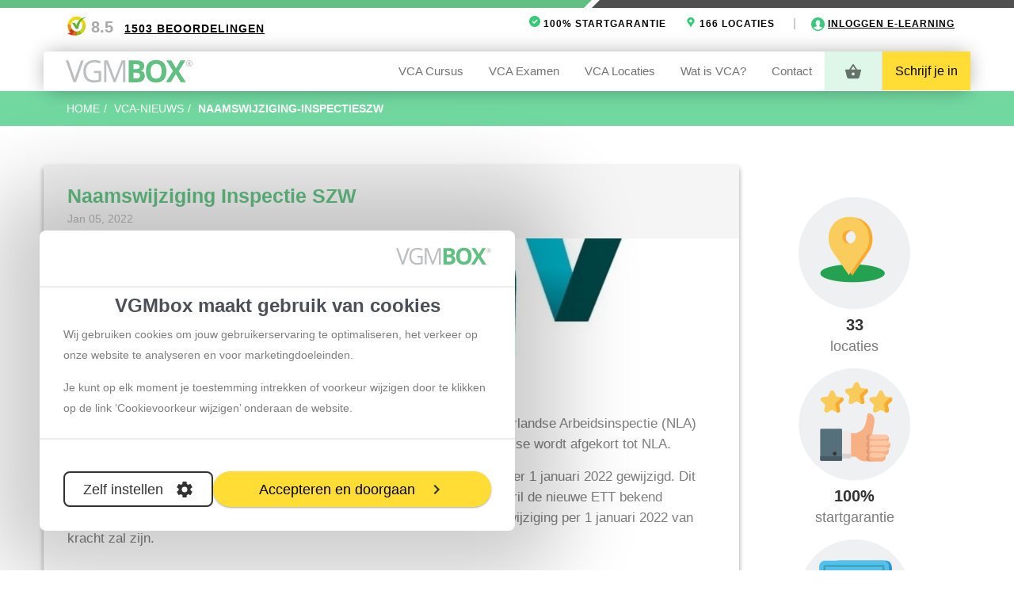

--- FILE ---
content_type: text/html; charset=utf-8
request_url: https://www.vca-cursus.com/vca-nieuws/naamswijziging-inspectieszw
body_size: 18960
content:
<!DOCTYPE html>
<html lang="nl-nl">
<head>
    <meta charset="utf-8">
    <link rel="shortcut icon" href="/img/favicon/favicon_v3.ico">
    <meta name="viewport" content="width=device-width, initial-scale=1">
    <title>Naamswijziging Inspectie SZW per 1-1-2022</title>
    <meta name="description" content="Inspectie SZW heet per 1-1-2022 Nederlandse Arbeidsinspectie (NLA). Dit is in al onze VCA cursussen doorgevoerd.">
    <meta name="author" content="vca-cursus.com">
    <!-- canonical + hreflang --><link rel="canonical" href="https://www.vca-cursus.com/vca-nieuws/naamswijziging-inspectieszw"/><link rel="alternate" href="https://www.vca-cursus.com/vca-nieuws/naamswijziging-inspectieszw" hreflang="nl-nl"/><link rel="alternate" href="https://www.vca-cursus.com/vca-nieuws/naamswijziging-inspectieszw" hreflang="x-default"/> 
                <!-- CORE CSS FILES -->
                <link rel="stylesheet" href="/css/bootstrap-vca-cursus-v6.css+vca-cursus.css,qid==eba9057a6a11bd132adf87e391a2aaf4.pagespeed.cc.vo2erCfX5x.css"/>
                <!-- STATIC WEBSITES CSS -->
                
                 <script>window.dataLayer=window.dataLayer||[];function gtag(){dataLayer.push(arguments);}gtag("consent","default",{"ad_storage":"denied","ad_user_data":"denied","ad_personalization":"denied","analytics_storage":"denied","wait_for_update":20000});if(localStorage.getItem("CMConsentModeV3")!==null){gtag("consent","update",JSON.parse(localStorage.getItem("CMConsentModeV3")));}</script> <script>var globalBasketData={"items":[],"additional_costs":[],"cc":[],"values":{"total":0,"subtotal":0,"tax":0}}</script> <script type="application/ld+json">{
    "@context": "https://schema.org",
    "@type": "NewsArticle",
    "mainEntityOfPage": {
        "@type": "WebPage",
        "@id": "https://www.vca-cursus.com/vca-nieuws/naamswijziging-inspectieszw"
    },
    "headline": "Naamswijziging Inspectie SZW",
    "description": "Inspectie SZW heet per 1-1-2022 Nederlandse Arbeidsinspectie (NLA). Dit is in al onze VCA cursussen doorgevoerd.",
    "image": "https://www.vca-cursus.com/image/71",
    "author": {
        "@type": "Organization",
        "name": "VCA-cursus.com",
        "url": "https://www.vca-cursus.com/over-ons"
    },
    "publisher": {
        "@type": "Organization",
        "name": "VCA-cursus.com",
        "alternatename": "VCA-cursus.com",
        "@ID": "https://www.vca-cursus.com/over-ons#publisher",
        "logo": {
            "@type": "ImageObject",
            "url": "https://www.vca-cursus.com/global/img/logos/vca-cursus.com.svg"
        }
    },
    "datePublished": "2022-01-05",
    "dateModified": "2024-11-27"
}</script> <script type="application/ld+json">{
    "@context": "https://schema.org",
    "@graph": [
        {
            "@type": "webPage",
            "@id": "https://www.vca-cursus.com/vca-nieuws/naamswijziging-inspectieszw",
            "url": "https://www.vca-cursus.com/vca-nieuws/naamswijziging-inspectieszw",
            "name": "VCA Nieuws – Nieuws over VCA en veilig werken",
            "datePublished": "2019-04-03T08:52:17+02:00",
            "dateModified": "2024-12-19T10:21:39+01:00",
            "description": "Actuele informatie over alles wat met VCA cursussen en examens te maken heeft. Je vindt het op VCA Nieuws.",
            "publisher": {
                "@type": "CollegeOrUniversity",
                "name": "vca-cursus.com",
                "alternatename": "VCA-cursus.com"
            },
            "license": "https://www.ssvv.nl/",
            "inLanguage": "nl-NL",
            "breadcrumb": {
                "@id": "https://www.vca-cursus.com/vca-nieuws/naamswijziging-inspectieszw#breadcrumb"
            }
        },
        {
            "@type": "BreadcrumbList",
            "@id": "https://www.vca-cursus.com/vca-nieuws/naamswijziging-inspectieszw#breadcrumb",
            "itemListElement": [
                {
                    "@type": "ListItem",
                    "position": 1,
                    "item": {
                        "@type": "WebPage",
                        "@id": "https://www.vca-cursus.com",
                        "name": "Home"
                    }
                },
                {
                    "@type": "ListItem",
                    "position": 2,
                    "item": {
                        "@type": "WebPage",
                        "@id": "https://www.vca-cursus.com/vca-nieuws",
                        "name": "VCA Nieuws"
                    }
                },
                {
                    "@type": "ListItem",
                    "position": 3,
                    "item": {
                        "@type": "WebPage",
                        "@id": "https://www.vca-cursus.com/vca-nieuws/naamswijziging-inspectieszw",
                        "name": "Naamswijziging Inspectieszw"
                    }
                }
            ]
        }
    ]
}</script>
    <!-- Google Tag Manager -->
<script>(function(w,d,s,l,i){w[l]=w[l]||[];w[l].push({'gtm.start':new Date().getTime(),event:'gtm.js'});var f=d.getElementsByTagName(s)[0],j=d.createElement(s),dl=l!='dataLayer'?'&l='+l:'';j.async=true;j.src='https://www.googletagmanager.com/gtm.js?id='+i+dl;f.parentNode.insertBefore(j,f);})(window,document,'script','dataLayer','GTM-NRDXD3X');</script>
<!-- End Google Tag Manager -->
    <style>.card-footer{position:relative;top:15px;padding:8px 20px 20px 20px;border-top:1px solid #e0e0e0;background:#5dc080;text-align:center}.card-footer p{color:#fff}.blogcolumn{margin-bottom:50px;padding:10px 0}.blogcolumn h2{margin-top:0;margin-bottom:0;font-weight:600;font-size:20px}.blogcolumn h4{font-size:20px}.blogcolumn a{color:#000}.img-header-overlay{height:100%;width:100%}.img-header{display:block;width:100%;height:150px;background-color:#000}.img-header img{object-fit:cover;height:100%;width:100%}.card-title{padding:15px 30px;background:#f5f5f5;color:#404040}.card-title h1{margin:0;color:#61bf82;font-weight:600;padding:10px 0 5px 0}.card-des{padding:0 30px 30px 30px;margin-top:30px;height:100%}.blog-title-des{font-size:14px;margin-top:0;margin-bottom:0;color:#b7b7b7}.card{background-color:#fff;height:auto;cursor:auto}@media only screen and (max-width:992px){.blogcolumn{margin-top:0}.card{height:100%!important}}@media screen and (min-width:30em){.card{height:100%!important;cursor:auto!important}}</style>
</head>
<body>
<!-- Google Tag Manager (noscript) -->
<noscript>
    <iframe src="https://www.googletagmanager.com/ns.html?id=GTM-NRDXD3X" height="0" width="0" style="display:none;visibility:hidden" title="noscript iframe">
    </iframe>
</noscript>
<!-- End Google Tag Manager (noscript) -->

    <!-- abstract menu -->
    

        <div class="header-line"> 
            <div class="col-lg-7 col-xs-7 header-line-left"></div>
            <div class="col-lg-5 col-xs-5 header-line-right"></div>
        </div>

        <div class="header-text hidden-phone parent-navigation dont-stick" style="z-index:0;">
            <div class="col-lg-12">
                <div class="container">
                    <div class="cta-header container">
                        <div class="cta-header-kiyoh">
                             <img loading="lazy" src="[data-uri]" title="Kiyoh logo" alt="Kiyoh logo">
                        </div>
                        <div class="cta-header-stars">
                                 <span style="font-size: 20px;font-weight: 600;color: #a9a9a9;">8.5</span>
                            <a target="_blank" href="https://www.kiyoh.com/reviews/1043151/vgmbox?lang=nl/" rel="noopener noreferrer"><span class="review-header">
                            1503 beoordelingen</span></a>
                        </div>


                        <div class="cta-header-text">
                     		

                            <span>
                            <svg xmlns="http://www.w3.org/2000/svg" style="fill: #38ca79" width="14" height="14" viewBox="0 0 24 24"><path d="M12 0c-6.627 0-12 5.373-12 12s5.373 12 12 12 12-5.373 12-12-5.373-12-12-12zm-1.25 17.292l-4.5-4.364 1.857-1.858 2.643 2.506 5.643-5.784 1.857 1.857-7.5 7.643z"/></svg> 100% startgarantie</span>
                            <span>
                            <svg xmlns="http://www.w3.org/2000/svg" style="fill: #38ca79" width="14" height="14" viewBox="0 0 24 18">
                                <path d="M12 0c-4.198 0-8 3.403-8 7.602 0 6.243 6.377 6.903 8 16.398 1.623-9.495 8-10.155 8-16.398 0-4.199-3.801-7.602-8-7.602zm0 11c-1.657 0-3-1.343-3-3s1.342-3 3-3 3 1.343 3 3-1.343 3-3 3z"/></svg> 166 locaties </span>



                        	<span>
								<svg style="width: 17px;vertical-align: bottom;" id="Layer_1" xmlns="http://www.w3.org/2000/svg" xmlns:xlink="http://www.w3.org/1999/xlink" x="0px" y="0px" viewBox="0 0 24 24" style="enable-background:new 0 0 24 24;" xml:space="preserve">

									<style type="text/css">.st0{fill:#38ca79}</style>

									<path class="st0" d="M12,0C5.4,0,0,5.4,0,12s5.4,12,12,12s12-5.4,12-12S18.6,0,12,0z M12,22c-3.1,0-5.9-1.4-7.7-3.7
										c0.3-0.6,0.8-1,1.9-1.2c2.2-0.5,4.5-1,3.4-2.9C6.4,8.3,8.6,5,12,5c3.3,0,5.6,3.2,2.5,9.1c-1,2,1.1,2.4,3.4,2.9
										c1.1,0.2,1.6,0.7,1.9,1.2C17.9,20.6,15.1,22,12,22z"/>
								</svg>

	                                 <a class="alink" style="font-size: 12px !important;" href="https://www.vca-cursus.com/login">Inloggen E-Learning
	                            </a>
                            </span>


                        </div>
                    </div>
                </div>
            </div>
        </div>


        <!-- normal menu navigation -->
        <div class="header-text hidden-phone parent-navigation dont-stick">
            <div class="col-lg-12 background-navigation" style="margin-top:15px;">
                <div id="main_navigation" class="container menu-start-2311">
                    <div class="main_navigation_stick container">
                        <div class="col-lg-2 col-md-2">
                            <a href="https://www.vca-cursus.com"><img class="logo" src="/global/img/logos/vca-cursus.com.svg" alt="VCA-Cursus.com" title="VCA-Cursus.com" style="margin-top: 10px;" height="53px" width="100%"></a>
                        </div>
                        <div class="col-lg-10 menu-items text-right">
                            <ul class="menu-right">
                        
<li class="menu_drop_icon"><span class="drop-down-box"><svg class="d-sm-block arrow-down" xmlns="http://www.w3.org/2000/svg" xmlns:xlink="http://www.w3.org/1999/xlink" x="0px" y="0px" viewBox="0 0 330 330" style="enable-background:new 0 0 330 330;" xml:space="preserve" width="50px" height="50px" fill="#737373">
<path class="XMLID_225_" d="M325.607,79.393c-5.857-5.857-15.355-5.858-21.213,0.001l-139.39,139.393L25.607,79.393
                c-5.857-5.857-15.355-5.858-21.213,0.001c-5.858,5.858-5.858,15.355,0,21.213l150.004,150c2.813,2.813,6.628,4.393,10.606,4.393
                s7.794-1.581,10.606-4.394l149.996-150C331.465,94.749,331.465,85.251,325.607,79.393z"/>
</svg><svg class="arrow-up hidden" xmlns="http://www.w3.org/2000/svg" xmlns:xlink="http://www.w3.org/1999/xlink" x="0px" y="0px" viewBox="0 0 330 330" style="enable-background:new 0 0 330 330;" xml:space="preserve" width="50px" height="50px" fill="#737373">
<path class="XMLID_225_" d="M4.4,250.6c5.9,5.9,15.4,5.9,21.2,0L165,111.2l139.4,139.4c5.9,5.9,15.4,5.9,21.2,0
                c5.9-5.9,5.9-15.4,0-21.2l-150-150C172.8,76.6,169,75,165,75s-7.8,1.6-10.6,4.4l-150,150C-1.5,235.3-1.5,244.7,4.4,250.6z"/>
</svg>
</span><a href="https://www.vca-cursus.com/">VCA Cursus</a><div class="sub-menu gn-submenu">
<img loading="lazy" style="float:left;" src="/img/xmenu-img.png.pagespeed.ic.pwXTA6VajI.webp" width="277px" height="300px" alt="VCA cursus of VCA examen"><ul class="li-submenu"><li><span class="menu-title">VCA Cursussen</span> <hr class="subhr"></li><li><a href="https://www.vca-cursus.com/vca-basis" class="menu-item-title">VCA Basis</a> </li><li><a href="https://www.vca-cursus.com/vca-vol" class="menu-item-title">VCA VOL</a> </li><li><a href="https://www.vca-cursus.com/vca-online" class="menu-item-title">VCA Online</a> </li><li><a href="https://www.vca-cursus.com/vca-onderwijs" class="menu-item-title">VCA voor Onderwijs</a> </li></li>
</ul><ul class="li-submenu"><li><span class="menu-title">VCA Talen</span> <hr class="subhr"></li><li><a href="https://www.vca-cursus.com/vca-talen/vca-engels" class="menu-item-title">VCA Engels</a> </li><li><a href="https://www.vca-cursus.com/vca-talen/vca-english" class="menu-item-title">VCA English</a> </li><li><a href="https://www.vca-cursus.com/vca-talen/vca-pools" class="menu-item-title">VCA Pools</a> </li><li><a href="https://www.vca-cursus.com/vca-talen/vca-po-polsku" class="menu-item-title">VCA Polski</a> </li><li><a href="https://www.vca-cursus.com/vca-talen" class="menu-item-title">Alle VCA talen</a> </li></li>
</ul><ul class="li-submenu"><li><a href="https://www.vca-cursus.com/" class="menu-title">VCA Cursus algemeen</a> <hr class="subhr"></li><li><a href="https://www.vca-cursus.com/vca-incompany" class="menu-item-title">VCA Incompany</a> </li><li><a href="https://www.vca-cursus.com/vca-keuzetool" class="menu-item-title">VCA Keuzetool</a> </li><li><a href="https://www.vca-cursus.com/vca-kalender" class="menu-item-title">VCA Kalender</a> </li></li>
</ul></div>
</li>
<li class="menu_drop_icon"><span class="drop-down-box"><svg class="d-sm-block arrow-down" xmlns="http://www.w3.org/2000/svg" xmlns:xlink="http://www.w3.org/1999/xlink" x="0px" y="0px" viewBox="0 0 330 330" style="enable-background:new 0 0 330 330;" xml:space="preserve" width="50px" height="50px" fill="#737373">
<path class="XMLID_225_" d="M325.607,79.393c-5.857-5.857-15.355-5.858-21.213,0.001l-139.39,139.393L25.607,79.393
                c-5.857-5.857-15.355-5.858-21.213,0.001c-5.858,5.858-5.858,15.355,0,21.213l150.004,150c2.813,2.813,6.628,4.393,10.606,4.393
                s7.794-1.581,10.606-4.394l149.996-150C331.465,94.749,331.465,85.251,325.607,79.393z"/>
</svg><svg class="arrow-up hidden" xmlns="http://www.w3.org/2000/svg" xmlns:xlink="http://www.w3.org/1999/xlink" x="0px" y="0px" viewBox="0 0 330 330" style="enable-background:new 0 0 330 330;" xml:space="preserve" width="50px" height="50px" fill="#737373">
<path class="XMLID_225_" d="M4.4,250.6c5.9,5.9,15.4,5.9,21.2,0L165,111.2l139.4,139.4c5.9,5.9,15.4,5.9,21.2,0
                c5.9-5.9,5.9-15.4,0-21.2l-150-150C172.8,76.6,169,75,165,75s-7.8,1.6-10.6,4.4l-150,150C-1.5,235.3-1.5,244.7,4.4,250.6z"/>
</svg>
</span><a href="https://www.vca-cursus.com/vca-examen">VCA Examen</a><div class="sub-menu gn-submenu">
<img loading="lazy" style="float:left;" src="/img/xmenu-img.png.pagespeed.ic.pwXTA6VajI.webp" width="277px" height="300px" alt="VCA cursus of VCA examen"><ul class="li-submenu"><li><span class="menu-title">VCA Basis</span> <hr class="subhr"></li><li><a href="https://www.vca-cursus.com/vca-basis/examen" class="menu-item-title">VCA Basis Examen</a> </li><li><a href="https://www.vca-cursus.com/vca-basis/proefexamen" class="menu-item-title">VCA Basis Proefexamen</a> </li></li>
</ul><ul class="li-submenu"><li><span class="menu-title">VCA VOL</span> <hr class="subhr"></li><li><a href="https://www.vca-cursus.com/vca-vol/examen" class="menu-item-title">VCA VOL Examen</a> </li><li><a href="https://www.vca-cursus.com/vca-vol/proefexamen" class="menu-item-title">VCA VOL Proefxamen</a> </li></li>
</ul><ul class="li-submenu"><li><span class="menu-title">VCA Examen algemeen</span> <hr class="subhr"></li><li><a href="https://www.vca-cursus.com/vca-nieuws/vca-examen-tips" class="menu-item-title">VCA Examentips</a> </li><li><a href="https://www.vca-cursus.com/vca-proefexamen" class="menu-item-title">VCA Proefexamen</a> </li><li><a href="https://www.vca-cursus.com/vca-certificaat" class="menu-item-title">VCA Certificaat</a> </li><li><a href="https://www.vca-cursus.com/vca-kalender" class="menu-item-title">VCA Kalender</a> </li></li>
</ul></div>
</li>
<li class="menu_drop_icon"><span class="drop-down-box"><svg class="d-sm-block arrow-down" xmlns="http://www.w3.org/2000/svg" xmlns:xlink="http://www.w3.org/1999/xlink" x="0px" y="0px" viewBox="0 0 330 330" style="enable-background:new 0 0 330 330;" xml:space="preserve" width="50px" height="50px" fill="#737373">
<path class="XMLID_225_" d="M325.607,79.393c-5.857-5.857-15.355-5.858-21.213,0.001l-139.39,139.393L25.607,79.393
                c-5.857-5.857-15.355-5.858-21.213,0.001c-5.858,5.858-5.858,15.355,0,21.213l150.004,150c2.813,2.813,6.628,4.393,10.606,4.393
                s7.794-1.581,10.606-4.394l149.996-150C331.465,94.749,331.465,85.251,325.607,79.393z"/>
</svg><svg class="arrow-up hidden" xmlns="http://www.w3.org/2000/svg" xmlns:xlink="http://www.w3.org/1999/xlink" x="0px" y="0px" viewBox="0 0 330 330" style="enable-background:new 0 0 330 330;" xml:space="preserve" width="50px" height="50px" fill="#737373">
<path class="XMLID_225_" d="M4.4,250.6c5.9,5.9,15.4,5.9,21.2,0L165,111.2l139.4,139.4c5.9,5.9,15.4,5.9,21.2,0
                c5.9-5.9,5.9-15.4,0-21.2l-150-150C172.8,76.6,169,75,165,75s-7.8,1.6-10.6,4.4l-150,150C-1.5,235.3-1.5,244.7,4.4,250.6z"/>
</svg>
</span><a href="https://www.vca-cursus.com/locatie">VCA Locaties</a><div class="sub-menu gn-submenu">
<img loading="lazy" style="float:left;" src="/img/xmenu-img.png.pagespeed.ic.pwXTA6VajI.webp" width="277px" height="300px" alt="VCA cursus of VCA examen"><ul class="li-submenu"><li><span class="menu-title">Zuid Nederland</span> <hr class="subhr"></li><li><a href="https://www.vca-cursus.com/locatie/vca-breda" class="menu-item-title">VCA Breda</a> </li><li><a href="https://www.vca-cursus.com/locatie/vca-den-bosch" class="menu-item-title">VCA Den Bosch</a> </li><li><a href="https://www.vca-cursus.com/locatie/vca-eindhoven" class="menu-item-title">VCA Eindhoven<span class='actiemenuitem' style='margin-left:5px;'>ACTIE</span></a> </li><li><a href="https://www.vca-cursus.com/locatie/vca-goes" class="menu-item-title">VCA Goes</a> </li><li><a href="https://www.vca-cursus.com/locatie/vca-tilburg" class="menu-item-title">VCA Tilburg</a> </li><li><a href="https://www.vca-cursus.com/locatie/vca-roermond" class="menu-item-title">VCA Roermond</a> </li><li><a href="https://www.vca-cursus.com/locatie/vca-venlo" class="menu-item-title">VCA Venlo</a> </li></li>
</ul><ul class="li-submenu"><li><span class="menu-title">Midden Nederland</span> <hr class="subhr"></li><li><a href="https://www.vca-cursus.com/locatie/vca-amersfoort" class="menu-item-title">VCA Amersfoort</a> </li><li><a href="https://www.vca-cursus.com/locatie/vca-apeldoorn" class="menu-item-title">VCA Apeldoorn</a> </li><li><a href="https://www.vca-cursus.com/locatie/vca-arnhem" class="menu-item-title">VCA Arnhem</a> </li><li><a href="https://www.vca-cursus.com/locatie/vca-den-haag" class="menu-item-title">VCA Den Haag</a> </li><li><a href="https://www.vca-cursus.com/locatie/vca-leiden" class="menu-item-title">VCA Leiden</a> </li><li><a href="https://www.vca-cursus.com/locatie/vca-rotterdam" class="menu-item-title">VCA Rotterdam</a> </li><li><a href="https://www.vca-cursus.com/locatie/vca-utrecht" class="menu-item-title">VCA Utrecht</a> </li></li>
</ul><ul class="li-submenu"><li><span class="menu-title">Noord Nederland</span> <hr class="subhr"></li><li><a href="https://www.vca-cursus.com/locatie/vca-alkmaar" class="menu-item-title">VCA Alkmaar</a> </li><li><a href="https://www.vca-cursus.com/locatie/vca-amsterdam" class="menu-item-title">VCA Amsterdam</a> </li><li><a href="https://www.vca-cursus.com/locatie/vca-drachten" class="menu-item-title">VCA Drachten</a> </li><li><a href="https://www.vca-cursus.com/locatie/vca-enschede" class="menu-item-title">VCA Enschede</a> </li><li><a href="https://www.vca-cursus.com/locatie/vca-groningen" class="menu-item-title">VCA Groningen<span class='actiemenuitem' style='margin-left:5px;'>ACTIE</span></a> </li><li><a href="https://www.vca-cursus.com/locatie/vca-hilversum" class="menu-item-title">VCA Hilversum</a> </li><li><a href="https://www.vca-cursus.com/locatie/vca-zwolle" class="menu-item-title">VCA Zwolle</a> </li><li><a href="https://www.vca-cursus.com/locatie" class="menu-item-title"><span style='text-decoration:underline;color: #2ecc71 '>Alle 166 VCA Locaties</span></a> </li></li>
</ul></div>
</li>
<li class="menu_drop_icon"><span class="drop-down-box"><svg class="d-sm-block arrow-down" xmlns="http://www.w3.org/2000/svg" xmlns:xlink="http://www.w3.org/1999/xlink" x="0px" y="0px" viewBox="0 0 330 330" style="enable-background:new 0 0 330 330;" xml:space="preserve" width="50px" height="50px" fill="#737373">
<path class="XMLID_225_" d="M325.607,79.393c-5.857-5.857-15.355-5.858-21.213,0.001l-139.39,139.393L25.607,79.393
                c-5.857-5.857-15.355-5.858-21.213,0.001c-5.858,5.858-5.858,15.355,0,21.213l150.004,150c2.813,2.813,6.628,4.393,10.606,4.393
                s7.794-1.581,10.606-4.394l149.996-150C331.465,94.749,331.465,85.251,325.607,79.393z"/>
</svg><svg class="arrow-up hidden" xmlns="http://www.w3.org/2000/svg" xmlns:xlink="http://www.w3.org/1999/xlink" x="0px" y="0px" viewBox="0 0 330 330" style="enable-background:new 0 0 330 330;" xml:space="preserve" width="50px" height="50px" fill="#737373">
<path class="XMLID_225_" d="M4.4,250.6c5.9,5.9,15.4,5.9,21.2,0L165,111.2l139.4,139.4c5.9,5.9,15.4,5.9,21.2,0
                c5.9-5.9,5.9-15.4,0-21.2l-150-150C172.8,76.6,169,75,165,75s-7.8,1.6-10.6,4.4l-150,150C-1.5,235.3-1.5,244.7,4.4,250.6z"/>
</svg>
</span><a href="https://www.vca-cursus.com/wat-is-vca">Wat is VCA?</a><div class="sub-menu gn-submenu">
<img loading="lazy" style="float:left;" src="/img/xmenu-img.png.pagespeed.ic.pwXTA6VajI.webp" width="277px" height="300px" alt="VCA cursus of VCA examen"><ul class="li-submenu"><li><span class="menu-title">Algemeen</span> <hr class="subhr"></li><li><a href="https://www.vca-cursus.com/wat-is-vca" class="menu-item-title">Wat is VCA?</a> </li><li><a href="https://www.vca-cursus.com/vca-register" class="menu-item-title">Check je VCA</a> </li><li><a href="https://www.vca-cursus.com/vca-nieuws" class="menu-item-title">VCA Nieuws</a> </li><li><a href="https://www.vca-cursus.com/wat-is-vca/vca-woordenlijst" class="menu-item-title">VCA Woordenlijst</a> </li><li><a href="https://www.vca-cursus.com/arbeidsongevallen" class="menu-item-title">Analyse arbeidsongevallen</a> </li><li><a href="https://www.vca-cursus.com/vca-halen" class="menu-item-title">VCA halen</a> </li><li><a href="https://www.vca-cursus.com/faq" class="menu-item-title">Veelgestelde vragen</a> </li></li>
</ul><ul class="li-submenu"><li><span class="menu-title">VCA Branches</span> <hr class="subhr"></li><li><a href="https://www.vca-cursus.com/vca-binnenvaart" class="menu-item-title">VCA Binnenvaart</a> </li><li><a href="https://www.vca-cursus.com/vca-bouw" class="menu-item-title">VCA Bouw</a> </li><li><a href="https://www.vca-cursus.com/vca-groenvoorziening" class="menu-item-title">VCA Groenvoorziening</a> </li><li><a href="https://www.vca-cursus.com/vca-meubelbranche" class="menu-item-title">VCA Meubelbranche</a> </li><li><a href="https://www.vca-cursus.com/vca-offshore" class="menu-item-title">VCA Offshore</a> </li></li>
</ul><ul class="li-submenu"><li><span class="menu-title">Populaire blogs</span> <hr class="subhr"></li><li><a href="https://www.vca-cursus.com/vca-nieuws/durf-nee-te-zeggen" class="menu-item-title">Durf nee te zeggen!</a> </li><li><a href="https://www.vca-cursus.com/vca-nieuws/vca-diploma-voor-zzp-ers-basis-of-vol" class="menu-item-title">VCA diploma voor ZZP-ers</a> </li><li><a href="https://www.vca-cursus.com/vca-nieuws/werk-bewust-dan-doe-je-het-beter" class="menu-item-title">Werk bewust, dan doe je het beter</a> </li><li><a href="https://www.vca-cursus.com/vca-nieuws/geldigheidsduur-vca-diploma" class="menu-item-title">Geldigheidsduur VCA diploma</a> </li><li><a href="https://www.vca-cursus.com/vca-nieuws/in-welke-branches-wordt-vca-gebruikt" class="menu-item-title">In welke branches wordt VCA gebruikt?</a> </li></li>
</ul></div>
</li>
<li><a href="https://www.vca-cursus.com/contact">Contact</a></li>
<li class="d-sm-block"><a href="https://www.vca-cursus.com/inschrijven"><div class='butinschrijven mobile'>Schrijf je in </div></a></li>
<li>
                     <div id="default-basket" style="display: inline; position: relative; background-color: #def7e9; padding: 16px 25px 16px;">
                        <svg fill="rgba(0,0,0,.54)" width="1.5em" height="1.5em" style="vertical-align: middle;overflow: hidden;" viewBox="0 0 1024 1024" xmlns="http://www.w3.org/2000/svg">
                            <path d="M234.666667 896c-33.28 0-62.293333-19.2-76.373334-46.933333L46.933333 445.44 42.666667 426.666667a42.666667 42.666667 0 0 1 42.666666-42.666667h195.413334l196.266666-280.32a42.538667 42.538667 0 0 1 70.4 0.426667L743.253333 384H938.666667a42.666667 42.666667 0 0 1 42.666666 42.666667l-1.706666 12.373333-113.92 410.026667c-14.08 27.733333-43.093333 46.933333-76.373334 46.933333h-554.666666M512 202.24L384 384h256l-128-181.76M512 554.666667a85.333333 85.333333 0 0 0-85.333333 85.333333 85.333333 85.333333 0 0 0 85.333333 85.333333 85.333333 85.333333 0 0 0 85.333333-85.333333 85.333333 85.333333 0 0 0-85.333333-85.333333z" fill=""/>
                        </svg>
                     </div>
                     <a style="display: none; padding: 0" id="basket-component" href="javascript:void(0);">
                         <global-basket></global-basket>
                     </a>
             </li>
                             <a href="https://www.vca-cursus.com/inschrijven">
                                <div class="main-navigation-button-inschrijven">Schrijf je in </div>
                             </a>
                         </ul>
                     </div>
                </div>
            </div>
        </div>
     </div>    
        <!-- mobile menu, only visible with mobile devices -->
        <ul id="gn-menu" class="gn-menu-main visibile-phone">
            <li class="gn-trigger bar-button">
                <a class="gn-icon gn-icon-menu"><span>Menu</span></a>
                <nav class="gn-menu-wrapper">
                    <div class="gn-scroller">
                        <ul class="gn-menu">
                            
<li class="menu_drop_icon"><span class="drop-down-box"><svg class="d-sm-block arrow-down" xmlns="http://www.w3.org/2000/svg" xmlns:xlink="http://www.w3.org/1999/xlink" x="0px" y="0px" viewBox="0 0 330 330" style="enable-background:new 0 0 330 330;" xml:space="preserve" width="50px" height="50px" fill="#737373">
<path class="XMLID_225_" d="M325.607,79.393c-5.857-5.857-15.355-5.858-21.213,0.001l-139.39,139.393L25.607,79.393
                c-5.857-5.857-15.355-5.858-21.213,0.001c-5.858,5.858-5.858,15.355,0,21.213l150.004,150c2.813,2.813,6.628,4.393,10.606,4.393
                s7.794-1.581,10.606-4.394l149.996-150C331.465,94.749,331.465,85.251,325.607,79.393z"/>
</svg><svg class="arrow-up hidden" xmlns="http://www.w3.org/2000/svg" xmlns:xlink="http://www.w3.org/1999/xlink" x="0px" y="0px" viewBox="0 0 330 330" style="enable-background:new 0 0 330 330;" xml:space="preserve" width="50px" height="50px" fill="#737373">
<path class="XMLID_225_" d="M4.4,250.6c5.9,5.9,15.4,5.9,21.2,0L165,111.2l139.4,139.4c5.9,5.9,15.4,5.9,21.2,0
                c5.9-5.9,5.9-15.4,0-21.2l-150-150C172.8,76.6,169,75,165,75s-7.8,1.6-10.6,4.4l-150,150C-1.5,235.3-1.5,244.7,4.4,250.6z"/>
</svg>
</span><a href="https://www.vca-cursus.com/">VCA Cursus</a><div class="sub-menu gn-submenu">
<img loading="lazy" style="float:left;" src="/img/xmenu-img.png.pagespeed.ic.pwXTA6VajI.webp" width="277px" height="300px" alt="VCA cursus of VCA examen"><ul class="li-submenu"><li><span class="menu-title">VCA Cursussen</span> <hr class="subhr"></li><li><a href="https://www.vca-cursus.com/vca-basis" class="menu-item-title">VCA Basis</a> </li><li><a href="https://www.vca-cursus.com/vca-vol" class="menu-item-title">VCA VOL</a> </li><li><a href="https://www.vca-cursus.com/vca-online" class="menu-item-title">VCA Online</a> </li><li><a href="https://www.vca-cursus.com/vca-onderwijs" class="menu-item-title">VCA voor Onderwijs</a> </li></li>
</ul><ul class="li-submenu"><li><span class="menu-title">VCA Talen</span> <hr class="subhr"></li><li><a href="https://www.vca-cursus.com/vca-talen/vca-engels" class="menu-item-title">VCA Engels</a> </li><li><a href="https://www.vca-cursus.com/vca-talen/vca-english" class="menu-item-title">VCA English</a> </li><li><a href="https://www.vca-cursus.com/vca-talen/vca-pools" class="menu-item-title">VCA Pools</a> </li><li><a href="https://www.vca-cursus.com/vca-talen/vca-po-polsku" class="menu-item-title">VCA Polski</a> </li><li><a href="https://www.vca-cursus.com/vca-talen" class="menu-item-title">Alle VCA talen</a> </li></li>
</ul><ul class="li-submenu"><li><a href="https://www.vca-cursus.com/" class="menu-title">VCA Cursus algemeen</a> <hr class="subhr"></li><li><a href="https://www.vca-cursus.com/vca-incompany" class="menu-item-title">VCA Incompany</a> </li><li><a href="https://www.vca-cursus.com/vca-keuzetool" class="menu-item-title">VCA Keuzetool</a> </li><li><a href="https://www.vca-cursus.com/vca-kalender" class="menu-item-title">VCA Kalender</a> </li></li>
</ul></div>
</li>
<li class="menu_drop_icon"><span class="drop-down-box"><svg class="d-sm-block arrow-down" xmlns="http://www.w3.org/2000/svg" xmlns:xlink="http://www.w3.org/1999/xlink" x="0px" y="0px" viewBox="0 0 330 330" style="enable-background:new 0 0 330 330;" xml:space="preserve" width="50px" height="50px" fill="#737373">
<path class="XMLID_225_" d="M325.607,79.393c-5.857-5.857-15.355-5.858-21.213,0.001l-139.39,139.393L25.607,79.393
                c-5.857-5.857-15.355-5.858-21.213,0.001c-5.858,5.858-5.858,15.355,0,21.213l150.004,150c2.813,2.813,6.628,4.393,10.606,4.393
                s7.794-1.581,10.606-4.394l149.996-150C331.465,94.749,331.465,85.251,325.607,79.393z"/>
</svg><svg class="arrow-up hidden" xmlns="http://www.w3.org/2000/svg" xmlns:xlink="http://www.w3.org/1999/xlink" x="0px" y="0px" viewBox="0 0 330 330" style="enable-background:new 0 0 330 330;" xml:space="preserve" width="50px" height="50px" fill="#737373">
<path class="XMLID_225_" d="M4.4,250.6c5.9,5.9,15.4,5.9,21.2,0L165,111.2l139.4,139.4c5.9,5.9,15.4,5.9,21.2,0
                c5.9-5.9,5.9-15.4,0-21.2l-150-150C172.8,76.6,169,75,165,75s-7.8,1.6-10.6,4.4l-150,150C-1.5,235.3-1.5,244.7,4.4,250.6z"/>
</svg>
</span><a href="https://www.vca-cursus.com/vca-examen">VCA Examen</a><div class="sub-menu gn-submenu">
<img loading="lazy" style="float:left;" src="/img/xmenu-img.png.pagespeed.ic.pwXTA6VajI.webp" width="277px" height="300px" alt="VCA cursus of VCA examen"><ul class="li-submenu"><li><span class="menu-title">VCA Basis</span> <hr class="subhr"></li><li><a href="https://www.vca-cursus.com/vca-basis/examen" class="menu-item-title">VCA Basis Examen</a> </li><li><a href="https://www.vca-cursus.com/vca-basis/proefexamen" class="menu-item-title">VCA Basis Proefexamen</a> </li></li>
</ul><ul class="li-submenu"><li><span class="menu-title">VCA VOL</span> <hr class="subhr"></li><li><a href="https://www.vca-cursus.com/vca-vol/examen" class="menu-item-title">VCA VOL Examen</a> </li><li><a href="https://www.vca-cursus.com/vca-vol/proefexamen" class="menu-item-title">VCA VOL Proefxamen</a> </li></li>
</ul><ul class="li-submenu"><li><span class="menu-title">VCA Examen algemeen</span> <hr class="subhr"></li><li><a href="https://www.vca-cursus.com/vca-nieuws/vca-examen-tips" class="menu-item-title">VCA Examentips</a> </li><li><a href="https://www.vca-cursus.com/vca-proefexamen" class="menu-item-title">VCA Proefexamen</a> </li><li><a href="https://www.vca-cursus.com/vca-certificaat" class="menu-item-title">VCA Certificaat</a> </li><li><a href="https://www.vca-cursus.com/vca-kalender" class="menu-item-title">VCA Kalender</a> </li></li>
</ul></div>
</li>
<li class="menu_drop_icon"><span class="drop-down-box"><svg class="d-sm-block arrow-down" xmlns="http://www.w3.org/2000/svg" xmlns:xlink="http://www.w3.org/1999/xlink" x="0px" y="0px" viewBox="0 0 330 330" style="enable-background:new 0 0 330 330;" xml:space="preserve" width="50px" height="50px" fill="#737373">
<path class="XMLID_225_" d="M325.607,79.393c-5.857-5.857-15.355-5.858-21.213,0.001l-139.39,139.393L25.607,79.393
                c-5.857-5.857-15.355-5.858-21.213,0.001c-5.858,5.858-5.858,15.355,0,21.213l150.004,150c2.813,2.813,6.628,4.393,10.606,4.393
                s7.794-1.581,10.606-4.394l149.996-150C331.465,94.749,331.465,85.251,325.607,79.393z"/>
</svg><svg class="arrow-up hidden" xmlns="http://www.w3.org/2000/svg" xmlns:xlink="http://www.w3.org/1999/xlink" x="0px" y="0px" viewBox="0 0 330 330" style="enable-background:new 0 0 330 330;" xml:space="preserve" width="50px" height="50px" fill="#737373">
<path class="XMLID_225_" d="M4.4,250.6c5.9,5.9,15.4,5.9,21.2,0L165,111.2l139.4,139.4c5.9,5.9,15.4,5.9,21.2,0
                c5.9-5.9,5.9-15.4,0-21.2l-150-150C172.8,76.6,169,75,165,75s-7.8,1.6-10.6,4.4l-150,150C-1.5,235.3-1.5,244.7,4.4,250.6z"/>
</svg>
</span><a href="https://www.vca-cursus.com/locatie">VCA Locaties</a><div class="sub-menu gn-submenu">
<img loading="lazy" style="float:left;" src="/img/xmenu-img.png.pagespeed.ic.pwXTA6VajI.webp" width="277px" height="300px" alt="VCA cursus of VCA examen"><ul class="li-submenu"><li><span class="menu-title">Zuid Nederland</span> <hr class="subhr"></li><li><a href="https://www.vca-cursus.com/locatie/vca-breda" class="menu-item-title">VCA Breda</a> </li><li><a href="https://www.vca-cursus.com/locatie/vca-den-bosch" class="menu-item-title">VCA Den Bosch</a> </li><li><a href="https://www.vca-cursus.com/locatie/vca-eindhoven" class="menu-item-title">VCA Eindhoven<span class='actiemenuitem' style='margin-left:5px;'>ACTIE</span></a> </li><li><a href="https://www.vca-cursus.com/locatie/vca-goes" class="menu-item-title">VCA Goes</a> </li><li><a href="https://www.vca-cursus.com/locatie/vca-tilburg" class="menu-item-title">VCA Tilburg</a> </li><li><a href="https://www.vca-cursus.com/locatie/vca-roermond" class="menu-item-title">VCA Roermond</a> </li><li><a href="https://www.vca-cursus.com/locatie/vca-venlo" class="menu-item-title">VCA Venlo</a> </li></li>
</ul><ul class="li-submenu"><li><span class="menu-title">Midden Nederland</span> <hr class="subhr"></li><li><a href="https://www.vca-cursus.com/locatie/vca-amersfoort" class="menu-item-title">VCA Amersfoort</a> </li><li><a href="https://www.vca-cursus.com/locatie/vca-apeldoorn" class="menu-item-title">VCA Apeldoorn</a> </li><li><a href="https://www.vca-cursus.com/locatie/vca-arnhem" class="menu-item-title">VCA Arnhem</a> </li><li><a href="https://www.vca-cursus.com/locatie/vca-den-haag" class="menu-item-title">VCA Den Haag</a> </li><li><a href="https://www.vca-cursus.com/locatie/vca-leiden" class="menu-item-title">VCA Leiden</a> </li><li><a href="https://www.vca-cursus.com/locatie/vca-rotterdam" class="menu-item-title">VCA Rotterdam</a> </li><li><a href="https://www.vca-cursus.com/locatie/vca-utrecht" class="menu-item-title">VCA Utrecht</a> </li></li>
</ul><ul class="li-submenu"><li><span class="menu-title">Noord Nederland</span> <hr class="subhr"></li><li><a href="https://www.vca-cursus.com/locatie/vca-alkmaar" class="menu-item-title">VCA Alkmaar</a> </li><li><a href="https://www.vca-cursus.com/locatie/vca-amsterdam" class="menu-item-title">VCA Amsterdam</a> </li><li><a href="https://www.vca-cursus.com/locatie/vca-drachten" class="menu-item-title">VCA Drachten</a> </li><li><a href="https://www.vca-cursus.com/locatie/vca-enschede" class="menu-item-title">VCA Enschede</a> </li><li><a href="https://www.vca-cursus.com/locatie/vca-groningen" class="menu-item-title">VCA Groningen<span class='actiemenuitem' style='margin-left:5px;'>ACTIE</span></a> </li><li><a href="https://www.vca-cursus.com/locatie/vca-hilversum" class="menu-item-title">VCA Hilversum</a> </li><li><a href="https://www.vca-cursus.com/locatie/vca-zwolle" class="menu-item-title">VCA Zwolle</a> </li><li><a href="https://www.vca-cursus.com/locatie" class="menu-item-title"><span style='text-decoration:underline;color: #2ecc71 '>Alle 166 VCA Locaties</span></a> </li></li>
</ul></div>
</li>
<li class="menu_drop_icon"><span class="drop-down-box"><svg class="d-sm-block arrow-down" xmlns="http://www.w3.org/2000/svg" xmlns:xlink="http://www.w3.org/1999/xlink" x="0px" y="0px" viewBox="0 0 330 330" style="enable-background:new 0 0 330 330;" xml:space="preserve" width="50px" height="50px" fill="#737373">
<path class="XMLID_225_" d="M325.607,79.393c-5.857-5.857-15.355-5.858-21.213,0.001l-139.39,139.393L25.607,79.393
                c-5.857-5.857-15.355-5.858-21.213,0.001c-5.858,5.858-5.858,15.355,0,21.213l150.004,150c2.813,2.813,6.628,4.393,10.606,4.393
                s7.794-1.581,10.606-4.394l149.996-150C331.465,94.749,331.465,85.251,325.607,79.393z"/>
</svg><svg class="arrow-up hidden" xmlns="http://www.w3.org/2000/svg" xmlns:xlink="http://www.w3.org/1999/xlink" x="0px" y="0px" viewBox="0 0 330 330" style="enable-background:new 0 0 330 330;" xml:space="preserve" width="50px" height="50px" fill="#737373">
<path class="XMLID_225_" d="M4.4,250.6c5.9,5.9,15.4,5.9,21.2,0L165,111.2l139.4,139.4c5.9,5.9,15.4,5.9,21.2,0
                c5.9-5.9,5.9-15.4,0-21.2l-150-150C172.8,76.6,169,75,165,75s-7.8,1.6-10.6,4.4l-150,150C-1.5,235.3-1.5,244.7,4.4,250.6z"/>
</svg>
</span><a href="https://www.vca-cursus.com/wat-is-vca">Wat is VCA?</a><div class="sub-menu gn-submenu">
<img loading="lazy" style="float:left;" src="/img/xmenu-img.png.pagespeed.ic.pwXTA6VajI.webp" width="277px" height="300px" alt="VCA cursus of VCA examen"><ul class="li-submenu"><li><span class="menu-title">Algemeen</span> <hr class="subhr"></li><li><a href="https://www.vca-cursus.com/wat-is-vca" class="menu-item-title">Wat is VCA?</a> </li><li><a href="https://www.vca-cursus.com/vca-register" class="menu-item-title">Check je VCA</a> </li><li><a href="https://www.vca-cursus.com/vca-nieuws" class="menu-item-title">VCA Nieuws</a> </li><li><a href="https://www.vca-cursus.com/wat-is-vca/vca-woordenlijst" class="menu-item-title">VCA Woordenlijst</a> </li><li><a href="https://www.vca-cursus.com/arbeidsongevallen" class="menu-item-title">Analyse arbeidsongevallen</a> </li><li><a href="https://www.vca-cursus.com/vca-halen" class="menu-item-title">VCA halen</a> </li><li><a href="https://www.vca-cursus.com/faq" class="menu-item-title">Veelgestelde vragen</a> </li></li>
</ul><ul class="li-submenu"><li><span class="menu-title">VCA Branches</span> <hr class="subhr"></li><li><a href="https://www.vca-cursus.com/vca-binnenvaart" class="menu-item-title">VCA Binnenvaart</a> </li><li><a href="https://www.vca-cursus.com/vca-bouw" class="menu-item-title">VCA Bouw</a> </li><li><a href="https://www.vca-cursus.com/vca-groenvoorziening" class="menu-item-title">VCA Groenvoorziening</a> </li><li><a href="https://www.vca-cursus.com/vca-meubelbranche" class="menu-item-title">VCA Meubelbranche</a> </li><li><a href="https://www.vca-cursus.com/vca-offshore" class="menu-item-title">VCA Offshore</a> </li></li>
</ul><ul class="li-submenu"><li><span class="menu-title">Populaire blogs</span> <hr class="subhr"></li><li><a href="https://www.vca-cursus.com/vca-nieuws/durf-nee-te-zeggen" class="menu-item-title">Durf nee te zeggen!</a> </li><li><a href="https://www.vca-cursus.com/vca-nieuws/vca-diploma-voor-zzp-ers-basis-of-vol" class="menu-item-title">VCA diploma voor ZZP-ers</a> </li><li><a href="https://www.vca-cursus.com/vca-nieuws/werk-bewust-dan-doe-je-het-beter" class="menu-item-title">Werk bewust, dan doe je het beter</a> </li><li><a href="https://www.vca-cursus.com/vca-nieuws/geldigheidsduur-vca-diploma" class="menu-item-title">Geldigheidsduur VCA diploma</a> </li><li><a href="https://www.vca-cursus.com/vca-nieuws/in-welke-branches-wordt-vca-gebruikt" class="menu-item-title">In welke branches wordt VCA gebruikt?</a> </li></li>
</ul></div>
</li>
<li><a href="https://www.vca-cursus.com/contact">Contact</a></li>
<li class="d-sm-block"><a href="https://www.vca-cursus.com/inschrijven"><div class='butinschrijven mobile'>Schrijf je in </div></a></li>

                        </ul>
                    </div>
                    <!-- /gn-scroller -->
                </nav>
            </li>
            <li>
                <a class="codrops-icon codrops-icon-drop" href="/"><img class="logo" src="/global/img/logos/vca-cursus.com.svg" alt="VCA-Cursus.com" style="height: 30px;margin-top: 17px;"></a>
            </li>
            <li id="basket-component-sm">
                <global-basket></global-basket>
            </li>
        </ul>
    </div>


        
    <div class="page-title">
        <div class="container">
            <div class="row">
                <div class="col-md-12">
                    <ul class="breadcrumb"><li><a href="https://www.vca-cursus.com">Home</a></li><li><a href="https://www.vca-cursus.com/vca-nieuws">Vca-nieuws</a></li><li><a href="https://www.vca-cursus.com/vca-nieuws/naamswijziging-inspectieszw" class="disabled">Naamswijziging-inspectieszw</a></li>
                </div>
            </div>
        </div>
    </div>

    <section>
        <div class="container">
            <div class="row">

                
            <div class="blogcolumn col-md-9">
                <article class="card">
                    <div class="card-title">
                        <h1>Naamswijziging Inspectie SZW</h1>
                        <span class="blog-title-des">Jan 05, 2022</span>
                    </div>
                    <div class="img-header-overlay">
                        <div class="img-header"><img alt="VCA Nieuws" src="/image/71">
                        </div>
                    </div>

                    <div class="card-des"><P>Inspectie SZW heet per 1-1-2022 Nederlandse Arbeidsinspectie (NLA).</P>
<P>Per 1 januari 2022 heeft de Inspectie SZW haar naam veranderd naar Nederlandse Arbeidsinspectie (NLA) Netherlands Labour Authority. Zowel de Nederlandse benaming als de Engelse wordt afgekort tot NLA.</P>
<p>Vanwege de naamsverandering zijn de Eind- en Toetstermen van het <a href="https://www.vca-cursus.com/wat-is-vca" class="alink">VCA</a> per 1 januari 2022 gewijzigd. Dit geldt uiteraard ook voor de VCA examens. Normaliter worden jaarlijks in april de nieuwe ETT bekend gemaakt en doorgevoerd in september, echter is er besloten dat de naamswijziging per 1 januari 2022 van kracht zal zijn.</p></div>
                </article>
            </div>
        

                
                <div class="col-md-3 text-center" style="margin-top:50px;">
                    <img style="width: 141px;" alt="VCA Locatie" src="https://www.vca-cursus.com/img/xlocaties-cta.png.pagespeed.ic.sYd_vfx_s4.webp">
                    <div class="">
                        <strong style="font-size:20px;">33</strong>
                        <p style="font-size:18px;">locaties</p>
                    </div>
                    <img style="width: 141px;" alt="VCA Garantie" src="https://www.vca-cursus.com/img/xgarantie-cta.png.pagespeed.ic.BVGQRDvmfV.webp">
                    <div class="">
                        <strong style="font-size:20px;">100%</strong>
                        <p style="font-size:18px;">startgarantie</p>
                    </div>
                    <img style="width: 141px;" alt="VCA Cursus Parkeren" src="[data-uri]">
                    <div class="">
                        <strong style="font-size:20px;">Gratis</strong>
                        <p style="font-size:18px;">parkeren</p>
                    </div>

                    <iframe loading="lazy" scrolling="no" data-src="https://www.kiyoh.com/retrieve-widget.html?button=true&lang=nl&locationId=1043151" width="100%" height="100%" border="0" frameborder="0" title="kiyoh iframe"></iframe>
                </div>
            </div>

        </div>
    </section>

    <!-- cms footer -->
    <div class="footer">
    <div class="container">
        <div class="row">
            <div class="col-xs-6 col-md-3">
                <p class="footer__column-header">VCA-cursus.com</p>
                <ul>
                    <li><a href="https://www.vca-cursus.com"> VCA Cursus</a></li>
                    <li><a href="https://www.vca-cursus.com/vca-examen"> VCA Examen</a></li>
                    <li><a href="https://www.vca-cursus.com/vca-opleiding"> VCA Opleiding</a></li>
                    <li><a href="https://www.vca-cursus.com/vca-training"> VCA Training</a></li>
                    <li><a href="https://www.vca-cursus.com/locatie"> VCA Locaties</a></li>
                    <li><a href="https://www.vca-cursus.com/wat-is-vca"> Wat is VCA?</a></li>
                    <li><a href="https://www.vca-cursus.com/vca-nieuws"> VCA Nieuws</a></li>
                </ul>
            </div>
        
            <div class="col-xs-6 col-md-3">
                <p class="footer__column-header">Algemeen</p>
                <ul>
                    <li><a href="https://www.vca-cursus.com/over-ons">Over ons</a></li>
                    <li><a href="https://kader.nl/actueel/construction-media-wordt-overgenomen-door-kader-group" rel="nofollow" target="_blank">Onderdeel van Kader Group</a></li>
                    <li><a href="https://www.vca-cursus.com/voorwaardenvgmbox">Voorwaarden VCA-cursus.com</a></li>
                    <li><a href="https://www.vca-cursus.com/algemenevoorwaarden">Algemene voorwaarden</a></li>
                    <li><a href="https://www.vca-cursus.com/disclaimer">Disclaimer</a></li>
                    <li><a href="https://www.vca-cursus.com/privacystatement">Privacy verklaring</a></li>
                    <li><a href="https://www.vca-cursus.com/gegevensverwerking">Verwerking persoonsgegevens</a></li>
                    <li><a href="#" onclick="event.preventDefault(); onShowConsentDetailsBanner();">Cookievoorkeur wijzigen</a></li>
                    <li><a href="https://www.vca-cursus.com/sitemap">Sitemap</a></li>
                </ul>
            </div>
        
        
            <div class="col-xs-12 col-sm-6 col-md-3 footer__contact-info">
                <p class="footer__column-header">Contact informatie</p>
                <div class="row">
                    <div class="col-md-12 col-xs-12">
                        <svg xmlns="http://www.w3.org/2000/svg" style="fill: #fff" width="20" height="20" viewBox="0 0 24 24"><path d="M12 0c-4.198 0-8 3.403-8 7.602 0 6.243 6.377 6.903 8 16.398 1.623-9.495 8-10.155 8-16.398 0-4.199-3.801-7.602-8-7.602zm0 11c-1.657 0-3-1.343-3-3s1.342-3 3-3 3 1.343 3 3-1.343 3-3 3z"/>
                        </svg>
        
                        <a href="https://goo.gl/maps/fnEYtYPEF9doqX9s7" target="_blank" rel="noopener noreferrer">Van Dijklaan 5 5581 WG Waalre</a>
                    </div>
    
                    <div class="col-md-12 col-xs-12">
                        
                        <svg xmlns="http://www.w3.org/2000/svg" style="fill: #fff" width="20" height="20" viewBox="0 0 24 24"><path d="M19 2c0-1.104-.896-2-2-2h-10c-1.104 0-2 .896-2 2v20c0 1.104.896 2 2 2h10c1.104 0 2-.896 2-2v-20zm-8.5 0h3c.276 0 .5.224.5.5s-.224.5-.5.5h-3c-.276 0-.5-.224-.5-.5s.224-.5.5-.5zm1.5 20c-.553 0-1-.448-1-1s.447-1 1-1c.552 0 .999.448.999 1s-.447 1-.999 1zm5-3h-10v-14.024h10v14.024z"/>
                        </svg>
                        
                        <a href="tel:0407200855">040 720 08 55</a>
                    </div>
    
                    <div class="col-md-12 col-xs-12">
                        <svg xmlns="http://www.w3.org/2000/svg" style="fill: #fff" width="20" height="20" viewBox="0 0 24 24"><path d="M.026 24l11.974-11.607 11.974 11.607h-23.948zm11.964-23.961l-11.99 8.725v12.476l7.352-7.127-5.653-4.113 10.291-7.488 10.309 7.488-5.655 4.108 7.356 7.132v-12.476l-12.01-8.725z"/>
                        </svg>
                        <a class="mailto decrypteadress" href="mailto:info==mega==vgmbox==burger==nl">
                            info==mega==vgmbox==burger==nl
                        </a>
                    </div>
                
                    <div class="col-md-12 col-xs-12 d-flex align-items-center">
                        <svg xmlns="http://www.w3.org/2000/svg" style="fill: #fff; margin-bottom: 10px; margin-right: 10px;" width="20" height="20" viewBox="0 0 24 24"><path d="M12 2c5.514 0 10 4.486 10 10s-4.486 10-10 10-10-4.486-10-10 4.486-10 10-10zm0-2c-6.627 0-12 5.373-12 12s5.373 12 12 12 12-5.373 12-12-5.373-12-12-12zm5.848 12.459c.202.038.202.333.001.372-1.907.361-6.045 1.111-6.547 1.111-.719 0-1.301-.582-1.301-1.301 0-.512.77-5.447 1.125-7.445.034-.192.312-.181.343.014l.985 6.238 5.394 1.011z"/>
                        </svg>
    
                        <p style="line-height: 20px;">Ma t/m Vr | 8:30 - 17:00<br> Za en Zo | gesloten</p>
                    </div>
                </div><!-- row -->
            </div><!-- footer__contact-info -->
        
            <div class="col-xs-12 col-sm-6 col-md-3">
                <p class="footer__column-header">Klantbeoordelingen</p>
                <div>
                 
                    <span style="color: white;font-size: 27px;font-weight: 600;">8.5</span>
                    <img loading="lazy" src="[data-uri]" title="Kiyoh logo" alt="Kiyoh logo" width="25%" height="auto">
                    <span class="beoordeling-wrapper small clearfix">
				        <span class="sterren aantalsterren45 clearfix"></span>
                        <a href="https://www.kiyoh.com/reviews/1043151/vgmbox?lang=nl/" rel="noopener noreferrer" target="_blank">
                            <span>1503 beoordelingen</span>
                        </a>
                    </span>
            
                </div>
        
                <div class="footer__certificates">
                    <img loading="lazy" src="/global/img/120xNxnrto-small-version.png.pagespeed.ic.Nbc13w8DHc.webp" alt="NRTO" style="width: 120px;">
                    <img loading="lazy" src="[data-uri]" alt="Kiwa iso 27001">
                </div>
                <a href="https://nl.linkedin.com/company/construction-media" rel="nofollow noopener noreferrer" target="_blank">
                    <img loading="lazy" src="/global/img/180xNxlinkedin.png.pagespeed.ic.TIaPV7mbTK.webp" style="width: 180px;margin-top: 20px;" alt="LinkedIn logo">
                </a> 

            </div>
        </div>
    </div>
</div>

    <div id="cmCookieBanner" class="cm-cookie-banner" style="display: none">
        <header class="cm-cookie-banner__header">
            <div class="cm-cookie-banner__header-logos">
                <img src="/global/img/logos/vca-cursus.com.svg" loading="lazy" alt="logo VCA-cursus.com" width="120px" height="25px">
            </div>
        </header>
        <hr>
        <div class="cm-cookie-banner__body">
            <p class="cm-cookie-banner__body-title"><strong>VGMbox maakt gebruik van cookies</strong></p>
            <p><small>Wij gebruiken cookies om jouw gebruikerservaring te optimaliseren, het verkeer op onze website te analyseren en voor marketingdoeleinden.</small></p>
            <p><small>Je kunt op elk moment je toestemming intrekken of voorkeur wijzigen door te klikken op de link ‘Cookievoorkeur wijzigen’ onderaan de website.</small></p>
        </div>
        <hr>
        <footer class="cm-cookie-banner__footer cm-cookie-banner__footer-accept-or-settings">
            <button type="button" class="vgmb-btn vgmb-btn--outlined vgmb-btn--block" onclick="onShowConsentDetailsBanner('true')">
                Zelf instellen
                <svg xmlns="http://www.w3.org/2000/svg" viewBox="0 0 24 24" width="24px" height="24px" fill="#333">
                    <title>Zelf instellen</title>
                    <path d="M12,15.5A3.5,3.5 0 0,1 8.5,12A3.5,3.5 0 0,1 12,8.5A3.5,3.5 0 0,1 15.5,12A3.5,3.5 0 0,1 12,15.5M19.43,12.97C19.47,12.65 19.5,12.33 19.5,12C19.5,11.67 19.47,11.34 19.43,11L21.54,9.37C21.73,9.22 21.78,8.95 21.66,8.73L19.66,5.27C19.54,5.05 19.27,4.96 19.05,5.05L16.56,6.05C16.04,5.66 15.5,5.32 14.87,5.07L14.5,2.42C14.46,2.18 14.25,2 14,2H10C9.75,2 9.54,2.18 9.5,2.42L9.13,5.07C8.5,5.32 7.96,5.66 7.44,6.05L4.95,5.05C4.73,4.96 4.46,5.05 4.34,5.27L2.34,8.73C2.21,8.95 2.27,9.22 2.46,9.37L4.57,11C4.53,11.34 4.5,11.67 4.5,12C4.5,12.33 4.53,12.65 4.57,12.97L2.46,14.63C2.27,14.78 2.21,15.05 2.34,15.27L4.34,18.73C4.46,18.95 4.73,19.03 4.95,18.95L7.44,17.94C7.96,18.34 8.5,18.68 9.13,18.93L9.5,21.58C9.54,21.82 9.75,22 10,22H14C14.25,22 14.46,21.82 14.5,21.58L14.87,18.93C15.5,18.67 16.04,18.34 16.56,17.94L19.05,18.95C19.27,19.03 19.54,18.95 19.66,18.73L21.66,15.27C21.78,15.05 21.73,14.78 21.54,14.63L19.43,12.97Z"/>
                </svg>
            </button>
            <button type="button" class="vgmb-btn vgmb-btn--action vgmb-btn--block" onclick="onUpdateConsent('all')">
                Accepteren en doorgaan
                <svg xmlns="http://www.w3.org/2000/svg" viewBox="0 0 24 24" width="24px" height="24px" fill="#333">
                    <title>doorgaan</title>
                    <path d="M8.59,16.58L13.17,12L8.59,7.41L10,6L16,12L10,18L8.59,16.58Z"/>
                </svg>
            </button>
        </footer>
    </div><!-- cm-cookie-banner -->

    <div id="cmCookieDetailsBanner" class="cm-cookie-banner cm-cookie-banner--details" style="display: none">
        <header class="cm-cookie-banner__header">
            <button type="button" class="vgmb-btn vgmb-btn--icon vgmb-btn--text" onclick="onShowConsentBanner()">
                <svg xmlns="http://www.w3.org/2000/svg" viewBox="0 0 24 24" width="24px" height="24px" fill="#333">
                    <title>Terug</title>
                    <path d="M15.41,16.58L10.83,12L15.41,7.41L14,6L8,12L14,18L15.41,16.58Z"/>
                </svg>
            </button>
            <div class="cm-cookie-banner__header-logos">
                <img src="/global/img/logos/vca-cursus.com.svg" loading="lazy" alt="logo VCA-cursus.com" width="120px" height="25px">
            </div>
        </header>
        <hr>
        <div class="cm-cookie-banner__body">
            <div class="cm-cookie-banner__body-text">
                <p class="cm-cookie-banner__body-title"><strong>Zelf instellen</strong></p>
                <p><small>Bekijk de uitleg over de cookies die we gebruiken en stel jouw persoonlijke voorkeur in.</small></p>
            </div>
            <form class="cm-cookie-banner__body-settings" name="cookieSettingsForm">
                <div class="cm-cookie-banner__body-settings-tab">
                    <div class="cm-cookie-banner__body-settings-tab-header cm-accordion__button" data-accordion-target="cookie-necessary">
                        <button type="button" class="cm-cookie-banner__body-settings-tab-header-button">
                            <i class="cm-accordion__chevron cm-accordion__chevron--down"></i>
                            Noodzakelijk (1)
                        </button>
                        <label class="vgmb-switch">
                            <input type="checkbox" class="vgmb-switch__input" name="necessary" checked disabled>
                            <span class="vgmb-switch__slider"></span>
                        </label>
                    </div>
                    <div id="cookie-necessary" class="cm-cookie-banner__body-settings-tab-content cm-accordion__panel">
                        <p><small>Noodzakelijke cookies zijn belangrijk voor de basisfuncties van de website. Zonder deze cookies werkt de website niet op de juiste manier. Deze cookies staan altijd aan.</small></p>
                        <p><small>Gebruikte cookie: PHPSESSID</small></p>
                    </div>
                </div>
                <div class="cm-cookie-banner__body-settings-tab">
                    <div class="cm-cookie-banner__body-settings-tab-header cm-accordion__button" data-accordion-target="cookie-analytics">
                        <button type="button" class="cm-cookie-banner__body-settings-tab-header-button">
                            <i class="cm-accordion__chevron cm-accordion__chevron--down"></i>
                            Analytisch (6)
                        </button>
                        <label class="vgmb-switch">
                            <input type="checkbox" class="vgmb-switch__input" name="analytics">
                            <span class="vgmb-switch__slider"></span>
                        </label>
                    </div>
                    <div id="cookie-analytics" class="cm-cookie-banner__body-settings-tab-content cm-accordion__panel">
                        <p><small>Met deze cookies analyseren we hoe gebruikers omgaan met de website. Hiermee ontdekken we op welke manier we de website kunnen verbeteren.</small></p>
                        <p><small>Gebruikte cookies: _ga, ga_#, _gid, mf_#, mf_user, mpf_#</small></p>
                    </div>
                </div>
                <div class="cm-cookie-banner__body-settings-tab">
                    <div class="cm-cookie-banner__body-settings-tab-header cm-accordion__button" data-accordion-target="cookie-marketing">
                        <button type="button" class="cm-cookie-banner__body-settings-tab-header-button">
                            <i class="cm-accordion__chevron cm-accordion__chevron--down"></i>
                            Marketing (2)
                        </button>
                        <label class="vgmb-switch">
                            <input type="checkbox" class="vgmb-switch__input" name="marketing">
                            <span class="vgmb-switch__slider"></span>
                        </label>
                    </div>
                    <div id="cookie-marketing" class="cm-cookie-banner__body-settings-tab-content cm-accordion__panel">
                        <p><small>Marketing cookies worden door ons gebruikt voor het volgen van gebruikers op verschillende websites met het doel persoonlijke informatie en advertenties aan te bieden.</small></p>
                        <p><small>Gebruikte cookies: IDE, _gcl_au</small></p>
                    </div>
                </div>
            </form>
        </div>
        <hr>
        <footer class="cm-cookie-banner__footer">
            <button type="button" class="vgmb-btn vgmb-btn--action vgmb-btn--block" onclick="onUpdateConsent('selection')">Instellingen opslaan</button>
        </footer>
    </div><!-- cm-cookie-banner--details -->

<div class="copyright col-md-12 col-xs-12">
    <div class="aux">
        <div class="col-md-7 col-xs-12">
            <p>Alle rechten voorbehouden. Copyright VGMbox - vca-cursus.com<i class="copyright-mark">©</i></p>
        </div>
        <div class="col-md-3 col-xs-7">
            <p>BTW: NL804984980B01</p>
        </div>
        <div class="col-md-2 col-xs-5">
            <p>KvK: 17093271</p>
        </div>
    </div>
</div> 
                    <script type="cmLazyLoadingScript" data-cm-src="/global/vendor/jquery/jquery.min.js"></script>
    
                    <script type="cmLazyLoadingScript" data-cm-src="/js/all.js?id=608bd5874ef703b250b54c15ee7a830b"></script>
                    <script type="cmLazyLoadingScript" data-cm-src="/js/custom.js?id=1215971495ab5674bde4df3f53e4ef87"></script>
                    <script type="text/javascript" src="/global/js/consentCookie.js?id=6e494549996e10fc39e8a7087a6defd5"></script>
                            <script type="cmLazyLoadingScript" data-cm-src="/js/vue/basket.js?id=92a1bca66543cb5ad7a3bdbe25a5a923"></script>
    <script>class CmLazyLoadScripts{constructor(){this.triggerEvents=["keydown","mousedown","mousemove","touchmove","touchstart","touchend","wheel"],this.delayableScripts=[],this.afterJqueryScripts=[],this.eventHandlers=this.loadScripts.bind(this),0===this.afterJqueryScripts.length&&document.querySelectorAll("script[type=cmLazyLoadingScript]").forEach((t=>{this.delayableScripts.push(t)}))}addEventListeners(t){t.triggerEvents.forEach((t=>{window.addEventListener(t,this.eventHandlers)}))}loadScripts(){this.delayableScripts.forEach(((t,e)=>{let r=t.getAttribute("data-cm-src");r&&r.indexOf("jquery.min.js")>-1?this.transformScript(t,r):this.afterJqueryScripts.push(t),this.removeDelayableScript(e)})),this.loadAfterJqueryScripts()}loadAfterJqueryScripts(){window.jQuery&&(this.afterJqueryScripts.forEach(((t,e)=>{let r=t.getAttribute("data-cm-src");this.transformScript(t,r),this.removeAfterJqueryScript(e)})),0===this.delayableScripts.length&&0===this.afterJqueryScripts.length&&this.removeEventListeners())}transformScript(t,e){if(t.removeAttribute("type"),e)t.setAttribute("src",e),t.removeAttribute("data-cm-src"),t.setAttribute("type","text/javascript");else if(t.hasAttribute("data-cm-inline")){let e=document.createElement("script");if(e.text=t.text,e.type=t.getAttribute("data-cm-type"),t.hasAttribute("data-cm-timeout")){let r=t.getAttribute("data-cm-timeout");setTimeout((()=>{t.parentNode.replaceChild(e,t)}),parseInt(r))}else t.parentNode.replaceChild(e,t)}else t.setAttribute("src","data:text/javascript;base64,"+window.btoa(unescape(encodeURIComponent(t.text))))}removeDelayableScript(t){this.delayableScripts.splice(t,1)}removeAfterJqueryScript(t){this.afterJqueryScripts.splice(t,1)}removeEventListeners(){this.triggerEvents.forEach((t=>{window.removeEventListener(t,this.eventHandlers)}))}static run(){let t=new CmLazyLoadScripts;t.addEventListeners(t)}}CmLazyLoadScripts.run();
</script>
</body>
</html>


--- FILE ---
content_type: text/css
request_url: https://www.vca-cursus.com/css/bootstrap-vca-cursus-v6.css+vca-cursus.css,qid==eba9057a6a11bd132adf87e391a2aaf4.pagespeed.cc.vo2erCfX5x.css
body_size: 21593
content:
.sr-only, svg:not(:root) {overflow: hidden;}.sr-only, td, th {padding: 0;}.list-inline, .list-unstyled {padding-left: 0;list-style: none;}a, table {background-color: transparent;}.text-left, caption, th {text-align: left;}.btn, .text-nowrap {white-space: nowrap;}.dropdown-menu, .list-inline, .list-unstyled, .nav {list-style: none;}html {font-family: sans-serif;-webkit-text-size-adjust: 100%;-ms-text-size-adjust: 100%;}.collapse.in, .navbar-brand > img, .open > .dropdown-menu, .tab-content > .tab-pane.active, article, aside, details, figcaption, figure, footer, header, hgroup, input[type="file"], main, menu, nav, section, summary {display: block;}audio, canvas, progress, video {display: inline-block;vertical-align: baseline;}audio:not([controls]) {display: none;height: 0;}.collapse, .tab-content > .tab-pane, [hidden], template {display: none;}.btn-group .dropdown-toggle:active, .btn-group.open .dropdown-toggle, .dropdown-toggle:focus, .navbar-toggle:focus, .open > a, a:active, a:hover {outline: 0;}b, dt, optgroup, strong {font-weight: 700;}h1 {margin: 0.67em 0;}img {border: 0;vertical-align: middle;}hr {height: 0;-webkit-box-sizing: content-box;-moz-box-sizing: content-box;box-sizing: content-box;}*, :after, :before, input[type="checkbox"], input[type="radio"] {-webkit-box-sizing: border-box;-moz-box-sizing: border-box;}.sr-only {position: absolute;width: 1px;height: 1px;margin: -1px;clip: rect(0, 0, 0, 0);border: 0;}.sr-only-focusable:active, .sr-only-focusable:focus {position: static;width: auto;height: auto;margin: 0;overflow: visible;clip: auto;}pre, textarea {overflow: auto;}button, input, optgroup, select, textarea {margin: 0;font: inherit;color: inherit;}button {overflow: visible;}button, select {text-transform: none;}button, html input[type="button"], input[type="reset"], input[type="submit"] {-webkit-appearance: button;cursor: pointer;}button[disabled], html input[disabled] {cursor: default;}button::-moz-focus-inner, input::-moz-focus-inner {padding: 0;border: 0;}input {line-height: normal;}input[type="checkbox"], input[type="radio"] {box-sizing: border-box;padding: 0;}input[type="number"]::-webkit-inner-spin-button, input[type="number"]::-webkit-outer-spin-button {height: auto;}input[type="search"] {-webkit-box-sizing: content-box;-moz-box-sizing: content-box;box-sizing: content-box;-webkit-appearance: textfield;}input[type="search"]::-webkit-search-cancel-button, input[type="search"]::-webkit-search-decoration {-webkit-appearance: none;}@media print {blockquote, img, pre, tr {page-break-inside: avoid;}*, :after, :before {color: #000 !important;text-shadow: none !important;background: 0 0 !important;-webkit-box-shadow: none !important;box-shadow: none !important;}a, a:visited {text-decoration: underline;}a[href]:after {content: " (" attr(href) ")";}abbr[title]:after {content: " (" attr(title) ")";}a[href^="#"]:after, a[href^="javascript:"]:after {content: "";}pre {border: 1px solid #999;}thead {display: table-header-group;}img {max-width: 100% !important;}h2, h3, p {orphans: 3;widows: 3;}h2, h3 {page-break-after: avoid;}.navbar {display: none;}.btn > .caret, .dropup > .btn > .caret {border-top-color: #000 !important;}.label {border: 1px solid #000;}.table {border-collapse: collapse !important;}.table td, .table th {background-color: #fff !important;}.table-bordered td, .table-bordered th {border: 1px solid #ddd !important;}}.btn-default, .table .table, body {background-color: #fff;}.btn, .btn-danger.active, .btn-danger:active, .btn-default.active, .btn-default:active, .btn-info.active, .btn-info:active, .btn-primary.active, .btn-primary:active, .btn-success.active, .btn-success:active, .btn-warning.active, .btn-warning:active, .btn.active, .btn:active, .navbar-toggle, .open > .dropdown-toggle.btn-danger, .open > .dropdown-toggle.btn-default, .open > .dropdown-toggle.btn-info, .open > .dropdown-toggle.btn-primary, .open > .dropdown-toggle.btn-success, .open > .dropdown-toggle.btn-warning {background-image: none;}*, :after, :before {box-sizing: border-box;}html {font-size: 10px;-webkit-tap-highlight-color: transparent;}body {margin: 0;font-family: "Helvetica Neue", Helvetica, Arial, sans-serif;font-size: 14px;line-height: 1.42857143;color: #333;}button, input, select, textarea {font-family: inherit;font-size: inherit;line-height: inherit;}a {color: #337ab7;text-decoration: none;}a:focus, a:hover {color: #23527c;text-decoration: underline;}a:focus, input[type="checkbox"]:focus, input[type="file"]:focus, input[type="radio"]:focus {outline: dotted thin;outline: -webkit-focus-ring-color auto 5px;outline-offset: -2px;}figure {margin: 0;}.img-responsive {display: block;max-width: 100%;height: auto;}hr {margin-top: 20px;margin-bottom: 20px;border: 0;border-top: 1px solid #eee;}[role="button"] {cursor: pointer;}.h1, .h2, .h3, .h4, .h5, .h6, h1, h2, h3, h4, h5, h6 {font-family: inherit;font-weight: 500;line-height: 1.1;color: inherit;}.h1 .small, .h1 small, .h2 .small, .h2 small, .h3 .small, .h3 small, .h4 .small, .h4 small, .h5 .small, .h5 small, .h6 .small, .h6 small, h1 .small, h1 small, h2 .small, h2 small, h3 .small, h3 small, h4 .small, h4 small, h5 .small, h5 small, h6 .small, h6 small {font-weight: 400;line-height: 1;color: #777;}.h1, .h2, .h3, h1, h2, h3 {margin-top: 20px;margin-bottom: 10px;}.h1 .small, .h1 small, .h2 .small, .h2 small, .h3 .small, .h3 small, h1 .small, h1 small, h2 .small, h2 small, h3 .small, h3 small {font-size: 65%;}.h4, .h5, .h6, .navbar-btn.btn-sm, h4, h5, h6 {margin-top: 10px;margin-bottom: 10px;}dl, ol, ul {margin-top: 0;}.table, dl, legend {margin-bottom: 20px;}.h4 .small, .h4 small, .h5 .small, .h5 small, .h6 .small, .h6 small, h4 .small, h4 small, h5 .small, h5 small, h6 .small, h6 small {font-size: 75%;}.h1, h1 {font-size: 36px;}.h2, h2 {font-size: 30px;}.h3, h3 {font-size: 24px;}.h4, h4 {font-size: 18px;}.h5, h5 {font-size: 14px;}.h6, h6 {font-size: 12px;}p {margin: 0 0 10px;}.small, small {font-size: 85%;}.text-right {text-align: right;}.text-center {text-align: center;}.text-justify {text-align: justify;}.text-lowercase {text-transform: lowercase;}.text-uppercase {text-transform: uppercase;}.text-capitalize {text-transform: capitalize;}ol, ul {margin-bottom: 10px;}ol ol, ol ul, ul ol, ul ul {margin-bottom: 0;}.list-inline {margin-left: -5px;}.list-inline > li {display: inline-block;padding-right: 5px;padding-left: 5px;}dd, dt {line-height: 1.42857143;}.btn .caret, .btn-group > .btn:first-child, .col-xs-offset-0, dd {margin-left: 0;}.container, .container-fluid {padding-right: 15px;padding-left: 15px;margin-right: auto;margin-left: auto;}@media (min-width: 576px) {.container {width: 540px;}}.table, label {max-width: 100%;}@media (min-width: 768px) {.container {width: 750px;}.col-sm-1, .col-sm-10, .col-sm-11, .col-sm-12, .col-sm-2, .col-sm-3, .col-sm-4, .col-sm-5, .col-sm-6, .col-sm-7, .col-sm-8, .col-sm-9 {float: left;}.col-sm-12 {width: 100%;}.col-sm-11 {width: 91.66666667%;}.col-sm-10 {width: 83.33333333%;}.col-sm-9 {width: 75%;}.col-sm-8 {width: 66.66666667%;}.col-sm-7 {width: 58.33333333%;}.col-sm-6 {width: 50%;}.col-sm-5 {width: 41.66666667%;}.col-sm-4 {width: 33.33333333%;}.col-sm-3 {width: 25%;}.col-sm-2 {width: 16.66666667%;}.col-sm-1 {width: 8.33333333%;}.col-sm-pull-12 {right: 100%;}.col-sm-pull-11 {right: 91.66666667%;}.col-sm-pull-10 {right: 83.33333333%;}.col-sm-pull-9 {right: 75%;}.col-sm-pull-8 {right: 66.66666667%;}.col-sm-pull-7 {right: 58.33333333%;}.col-sm-pull-6 {right: 50%;}.col-sm-pull-5 {right: 41.66666667%;}.col-sm-pull-4 {right: 33.33333333%;}.col-sm-pull-3 {right: 25%;}.col-sm-pull-2 {right: 16.66666667%;}.col-sm-pull-1 {right: 8.33333333%;}.col-sm-pull-0 {right: auto;}.col-sm-push-12 {left: 100%;}.col-sm-push-11 {left: 91.66666667%;}.col-sm-push-10 {left: 83.33333333%;}.col-sm-push-9 {left: 75%;}.col-sm-push-8 {left: 66.66666667%;}.col-sm-push-7 {left: 58.33333333%;}.col-sm-push-6 {left: 50%;}.col-sm-push-5 {left: 41.66666667%;}.col-sm-push-4 {left: 33.33333333%;}.col-sm-push-3 {left: 25%;}.col-sm-push-2 {left: 16.66666667%;}.col-sm-push-1 {left: 8.33333333%;}.col-sm-push-0 {left: auto;}.col-sm-offset-12 {margin-left: 100%;}.col-sm-offset-11 {margin-left: 91.66666667%;}.col-sm-offset-10 {margin-left: 83.33333333%;}.col-sm-offset-9 {margin-left: 75%;}.col-sm-offset-8 {margin-left: 66.66666667%;}.col-sm-offset-7 {margin-left: 58.33333333%;}.col-sm-offset-6 {margin-left: 50%;}.col-sm-offset-5 {margin-left: 41.66666667%;}.col-sm-offset-4 {margin-left: 33.33333333%;}.col-sm-offset-3 {margin-left: 25%;}.col-sm-offset-2 {margin-left: 16.66666667%;}.col-sm-offset-1 {margin-left: 8.33333333%;}.col-sm-offset-0 {margin-left: 0;}}.container-fluid > .navbar-collapse, .container-fluid > .navbar-header, .container > .navbar-collapse, .container > .navbar-header, .row {margin-right: -15px;margin-left: -15px;}.col-lg-1, .col-lg-10, .col-lg-11, .col-lg-12, .col-lg-2, .col-lg-3, .col-lg-4, .col-lg-5, .col-lg-6, .col-lg-7, .col-lg-8, .col-lg-9, .col-md-1, .col-md-10, .col-md-11, .col-md-12, .col-md-2, .col-md-3, .col-md-4, .col-md-5, .col-md-6, .col-md-7, .col-md-8, .col-md-9, .col-sm-1, .col-sm-10, .col-sm-11, .col-sm-12, .col-sm-2, .col-sm-3, .col-sm-4, .col-sm-5, .col-sm-6, .col-sm-7, .col-sm-8, .col-sm-9, .col-xs-1, .col-xs-10, .col-xs-11, .col-xs-12, .col-xs-2, .col-xs-3, .col-xs-4, .col-xs-5, .col-xs-6, .col-xs-7, .col-xs-8, .col-xs-9 {position: relative;min-height: 1px;padding-right: 15px;padding-left: 15px;}.btn-group > .btn-group, .btn-toolbar .btn, .btn-toolbar .btn-group, .btn-toolbar .input-group, .col-xs-1, .col-xs-10, .col-xs-11, .col-xs-12, .col-xs-2, .col-xs-3, .col-xs-4, .col-xs-5, .col-xs-6, .col-xs-7, .col-xs-8, .col-xs-9, .nav-pills > li {float: left;}.btn-group-justified > .btn-group .btn, .col-xs-12, .nav-justified, input[type="button"].btn-block, input[type="reset"].btn-block, input[type="submit"].btn-block {width: 100%;}.col-xs-11 {width: 91.66666667%;}.col-xs-10 {width: 83.33333333%;}.col-xs-9 {width: 75%;}.col-xs-8 {width: 66.66666667%;}.col-xs-7 {width: 58.33333333%;}.col-xs-6 {width: 50%;}.col-xs-5 {width: 41.66666667%;}.col-xs-4 {width: 33.33333333%;}.col-xs-3 {width: 25%;}.col-xs-2 {width: 16.66666667%;}.col-xs-1 {width: 8.33333333%;}.col-xs-pull-12 {right: 100%;}.col-xs-pull-11 {right: 91.66666667%;}.col-xs-pull-10 {right: 83.33333333%;}.col-xs-pull-9 {right: 75%;}.col-xs-pull-8 {right: 66.66666667%;}.col-xs-pull-7 {right: 58.33333333%;}.col-xs-pull-6 {right: 50%;}.col-xs-pull-5 {right: 41.66666667%;}.col-xs-pull-4 {right: 33.33333333%;}.col-xs-pull-3 {right: 25%;}.col-xs-pull-2 {right: 16.66666667%;}.col-xs-pull-1 {right: 8.33333333%;}.col-xs-pull-0 {right: auto;}.col-xs-push-12 {left: 100%;}.col-xs-push-11 {left: 91.66666667%;}.col-xs-push-10 {left: 83.33333333%;}.col-xs-push-9 {left: 75%;}.col-xs-push-8 {left: 66.66666667%;}.col-xs-push-7 {left: 58.33333333%;}.col-xs-push-6 {left: 50%;}.col-xs-push-5 {left: 41.66666667%;}.col-xs-push-4 {left: 33.33333333%;}.col-xs-push-3 {left: 25%;}.col-xs-push-2 {left: 16.66666667%;}.col-xs-push-1 {left: 8.33333333%;}.btn-group-justified > .btn-group .dropdown-menu, .col-xs-push-0 {left: auto;}.col-xs-offset-12 {margin-left: 100%;}.col-xs-offset-11 {margin-left: 91.66666667%;}.col-xs-offset-10 {margin-left: 83.33333333%;}.col-xs-offset-9 {margin-left: 75%;}.col-xs-offset-8 {margin-left: 66.66666667%;}.col-xs-offset-7 {margin-left: 58.33333333%;}.col-xs-offset-6 {margin-left: 50%;}.col-xs-offset-5 {margin-left: 41.66666667%;}.col-xs-offset-4 {margin-left: 33.33333333%;}.col-xs-offset-3 {margin-left: 25%;}.col-xs-offset-2 {margin-left: 16.66666667%;}.col-xs-offset-1 {margin-left: 8.33333333%;}@media (min-width: 992px) {.container {width: 970px;}.col-md-1, .col-md-10, .col-md-11, .col-md-12, .col-md-2, .col-md-3, .col-md-4, .col-md-5, .col-md-6, .col-md-7, .col-md-8, .col-md-9 {float: left;}.col-md-12 {width: 100%;}.col-md-11 {width: 91.66666667%;}.col-md-10 {width: 83.33333333%;}.col-md-9 {width: 75%;}.col-md-8 {width: 66.66666667%;}.col-md-7 {width: 58.33333333%;}.col-md-6 {width: 50%;}.col-md-5 {width: 41.66666667%;}.col-md-4 {width: 33.33333333%;}.col-md-3 {width: 25%;}.col-md-2 {width: 16.66666667%;}.col-md-1 {width: 8.33333333%;}.col-md-pull-12 {right: 100%;}.col-md-pull-11 {right: 91.66666667%;}.col-md-pull-10 {right: 83.33333333%;}.col-md-pull-9 {right: 75%;}.col-md-pull-8 {right: 66.66666667%;}.col-md-pull-7 {right: 58.33333333%;}.col-md-pull-6 {right: 50%;}.col-md-pull-5 {right: 41.66666667%;}.col-md-pull-4 {right: 33.33333333%;}.col-md-pull-3 {right: 25%;}.col-md-pull-2 {right: 16.66666667%;}.col-md-pull-1 {right: 8.33333333%;}.col-md-pull-0 {right: auto;}.col-md-push-12 {left: 100%;}.col-md-push-11 {left: 91.66666667%;}.col-md-push-10 {left: 83.33333333%;}.col-md-push-9 {left: 75%;}.col-md-push-8 {left: 66.66666667%;}.col-md-push-7 {left: 58.33333333%;}.col-md-push-6 {left: 50%;}.col-md-push-5 {left: 41.66666667%;}.col-md-push-4 {left: 33.33333333%;}.col-md-push-3 {left: 25%;}.col-md-push-2 {left: 16.66666667%;}.col-md-push-1 {left: 8.33333333%;}.col-md-push-0 {left: auto;}.col-md-offset-12 {margin-left: 100%;}.col-md-offset-11 {margin-left: 91.66666667%;}.col-md-offset-10 {margin-left: 83.33333333%;}.col-md-offset-9 {margin-left: 75%;}.col-md-offset-8 {margin-left: 66.66666667%;}.col-md-offset-7 {margin-left: 58.33333333%;}.col-md-offset-6 {margin-left: 50%;}.col-md-offset-5 {margin-left: 41.66666667%;}.col-md-offset-4 {margin-left: 33.33333333%;}.col-md-offset-3 {margin-left: 25%;}.col-md-offset-2 {margin-left: 16.66666667%;}.col-md-offset-1 {margin-left: 8.33333333%;}.col-md-offset-0 {margin-left: 0;}}@media (min-width: 1200px) {.container {width: 1170px;}.col-lg-1, .col-lg-10, .col-lg-11, .col-lg-12, .col-lg-2, .col-lg-3, .col-lg-4, .col-lg-5, .col-lg-6, .col-lg-7, .col-lg-8, .col-lg-9 {float: left;}.col-lg-12 {width: 100%;}.col-lg-11 {width: 91.66666667%;}.col-lg-10 {width: 83.33333333%;}.col-lg-9 {width: 75%;}.col-lg-8 {width: 66.66666667%;}.col-lg-7 {width: 58.33333333%;}.col-lg-6 {width: 50%;}.col-lg-5 {width: 41.66666667%;}.col-lg-4 {width: 33.33333333%;}.col-lg-3 {width: 25%;}.col-lg-2 {width: 16.66666667%;}.col-lg-1 {width: 8.33333333%;}.col-lg-pull-12 {right: 100%;}.col-lg-pull-11 {right: 91.66666667%;}.col-lg-pull-10 {right: 83.33333333%;}.col-lg-pull-9 {right: 75%;}.col-lg-pull-8 {right: 66.66666667%;}.col-lg-pull-7 {right: 58.33333333%;}.col-lg-pull-6 {right: 50%;}.col-lg-pull-5 {right: 41.66666667%;}.col-lg-pull-4 {right: 33.33333333%;}.col-lg-pull-3 {right: 25%;}.col-lg-pull-2 {right: 16.66666667%;}.col-lg-pull-1 {right: 8.33333333%;}.col-lg-pull-0 {right: auto;}.col-lg-push-12 {left: 100%;}.col-lg-push-11 {left: 91.66666667%;}.col-lg-push-10 {left: 83.33333333%;}.col-lg-push-9 {left: 75%;}.col-lg-push-8 {left: 66.66666667%;}.col-lg-push-7 {left: 58.33333333%;}.col-lg-push-6 {left: 50%;}.col-lg-push-5 {left: 41.66666667%;}.col-lg-push-4 {left: 33.33333333%;}.col-lg-push-3 {left: 25%;}.col-lg-push-2 {left: 16.66666667%;}.col-lg-push-1 {left: 8.33333333%;}.col-lg-push-0 {left: auto;}.col-lg-offset-12 {margin-left: 100%;}.col-lg-offset-11 {margin-left: 91.66666667%;}.col-lg-offset-10 {margin-left: 83.33333333%;}.col-lg-offset-9 {margin-left: 75%;}.col-lg-offset-8 {margin-left: 66.66666667%;}.col-lg-offset-7 {margin-left: 58.33333333%;}.col-lg-offset-6 {margin-left: 50%;}.col-lg-offset-5 {margin-left: 41.66666667%;}.col-lg-offset-4 {margin-left: 33.33333333%;}.col-lg-offset-3 {margin-left: 25%;}.col-lg-offset-2 {margin-left: 16.66666667%;}.col-lg-offset-1 {margin-left: 8.33333333%;}.col-lg-offset-0 {margin-left: 0;}}.caret, .nav-pills > li + li {margin-left: 2px;}caption {padding-top: 8px;padding-bottom: 8px;color: #777;}.table {width: 100%;}.table > tbody > tr > td, .table > tbody > tr > th, .table > tfoot > tr > td, .table > tfoot > tr > th, .table > thead > tr > td, .table > thead > tr > th {padding: 8px;line-height: 1.42857143;vertical-align: top;border-top: 1px solid #ddd;}.table > thead > tr > th {vertical-align: bottom;border-bottom: 2px solid #ddd;}.table > caption + thead > tr:first-child > td, .table > caption + thead > tr:first-child > th, .table > colgroup + thead > tr:first-child > td, .table > colgroup + thead > tr:first-child > th, .table > thead:first-child > tr:first-child > td, .table > thead:first-child > tr:first-child > th {border-top: 0;}.table > tbody + tbody {border-top: 2px solid #ddd;}.table-condensed > tbody > tr > td, .table-condensed > tbody > tr > th, .table-condensed > tfoot > tr > td, .table-condensed > tfoot > tr > th, .table-condensed > thead > tr > td, .table-condensed > thead > tr > th {padding: 5px;}.nav-tabs-justified > .active > a, .nav-tabs-justified > .active > a:focus, .nav-tabs-justified > .active > a:hover, .nav-tabs.nav-justified > .active > a, .nav-tabs.nav-justified > .active > a:focus, .nav-tabs.nav-justified > .active > a:hover, .table-bordered, .table-bordered > tbody > tr > td, .table-bordered > tbody > tr > th, .table-bordered > tfoot > tr > td, .table-bordered > tfoot > tr > th, .table-bordered > thead > tr > td, .table-bordered > thead > tr > th {border: 1px solid #ddd;}.table-bordered > thead > tr > td, .table-bordered > thead > tr > th {border-bottom-width: 2px;}fieldset, legend {padding: 0;border: 0;}.table-striped > tbody > tr:nth-of-type(odd) {background-color: #f9f9f9;}.table-hover > tbody > tr:hover, .table > tbody > tr.active > td, .table > tbody > tr.active > th, .table > tbody > tr > td.active, .table > tbody > tr > th.active, .table > tfoot > tr.active > td, .table > tfoot > tr.active > th, .table > tfoot > tr > td.active, .table > tfoot > tr > th.active, .table > thead > tr.active > td, .table > thead > tr.active > th, .table > thead > tr > td.active, .table > thead > tr > th.active {background-color: #f5f5f5;}table col[class*="col-"] {position: static;display: table-column;float: none;}table td[class*="col-"], table th[class*="col-"] {position: static;display: table-cell;float: none;}.table-hover > tbody > tr.active:hover > td, .table-hover > tbody > tr.active:hover > th, .table-hover > tbody > tr:hover > .active, .table-hover > tbody > tr > td.active:hover, .table-hover > tbody > tr > th.active:hover {background-color: #e8e8e8;}.table > tbody > tr.success > td, .table > tbody > tr.success > th, .table > tbody > tr > td.success, .table > tbody > tr > th.success, .table > tfoot > tr.success > td, .table > tfoot > tr.success > th, .table > tfoot > tr > td.success, .table > tfoot > tr > th.success, .table > thead > tr.success > td, .table > thead > tr.success > th, .table > thead > tr > td.success, .table > thead > tr > th.success {background-color: #dff0d8;}.table-hover > tbody > tr.success:hover > td, .table-hover > tbody > tr.success:hover > th, .table-hover > tbody > tr:hover > .success, .table-hover > tbody > tr > td.success:hover, .table-hover > tbody > tr > th.success:hover {background-color: #d0e9c6;}.table > tbody > tr.info > td, .table > tbody > tr.info > th, .table > tbody > tr > td.info, .table > tbody > tr > th.info, .table > tfoot > tr.info > td, .table > tfoot > tr.info > th, .table > tfoot > tr > td.info, .table > tfoot > tr > th.info, .table > thead > tr.info > td, .table > thead > tr.info > th, .table > thead > tr > td.info, .table > thead > tr > th.info {background-color: #d9edf7;}.table-hover > tbody > tr.info:hover > td, .table-hover > tbody > tr.info:hover > th, .table-hover > tbody > tr:hover > .info, .table-hover > tbody > tr > td.info:hover, .table-hover > tbody > tr > th.info:hover {background-color: #c4e3f3;}.table > tbody > tr.warning > td, .table > tbody > tr.warning > th, .table > tbody > tr > td.warning, .table > tbody > tr > th.warning, .table > tfoot > tr.warning > td, .table > tfoot > tr.warning > th, .table > tfoot > tr > td.warning, .table > tfoot > tr > th.warning, .table > thead > tr.warning > td, .table > thead > tr.warning > th, .table > thead > tr > td.warning, .table > thead > tr > th.warning {background-color: #fcf8e3;}.table-hover > tbody > tr.warning:hover > td, .table-hover > tbody > tr.warning:hover > th, .table-hover > tbody > tr:hover > .warning, .table-hover > tbody > tr > td.warning:hover, .table-hover > tbody > tr > th.warning:hover {background-color: #faf2cc;}.table > tbody > tr.danger > td, .table > tbody > tr.danger > th, .table > tbody > tr > td.danger, .table > tbody > tr > th.danger, .table > tfoot > tr.danger > td, .table > tfoot > tr.danger > th, .table > tfoot > tr > td.danger, .table > tfoot > tr > th.danger, .table > thead > tr.danger > td, .table > thead > tr.danger > th, .table > thead > tr > td.danger, .table > thead > tr > th.danger {background-color: #f2dede;}.table-hover > tbody > tr.danger:hover > td, .table-hover > tbody > tr.danger:hover > th, .table-hover > tbody > tr:hover > .danger, .table-hover > tbody > tr > td.danger:hover, .table-hover > tbody > tr > th.danger:hover {background-color: #ebcccc;}.table-responsive {min-height: 0.01%;overflow-x: auto;}@media screen and (max-width: 767px) {.table-responsive {width: 100%;margin-bottom: 15px;overflow-y: hidden;-ms-overflow-style: -ms-autohiding-scrollbar;border: 1px solid #ddd;}.table-responsive > .table {margin-bottom: 0;}.table-responsive > .table > tbody > tr > td, .table-responsive > .table > tbody > tr > th, .table-responsive > .table > tfoot > tr > td, .table-responsive > .table > tfoot > tr > th, .table-responsive > .table > thead > tr > td, .table-responsive > .table > thead > tr > th {white-space: nowrap;}.table-responsive > .table-bordered {border: 0;}.table-responsive > .table-bordered > tbody > tr > td:first-child, .table-responsive > .table-bordered > tbody > tr > th:first-child, .table-responsive > .table-bordered > tfoot > tr > td:first-child, .table-responsive > .table-bordered > tfoot > tr > th:first-child, .table-responsive > .table-bordered > thead > tr > td:first-child, .table-responsive > .table-bordered > thead > tr > th:first-child {border-left: 0;}.table-responsive > .table-bordered > tbody > tr > td:last-child, .table-responsive > .table-bordered > tbody > tr > th:last-child, .table-responsive > .table-bordered > tfoot > tr > td:last-child, .table-responsive > .table-bordered > tfoot > tr > th:last-child, .table-responsive > .table-bordered > thead > tr > td:last-child, .table-responsive > .table-bordered > thead > tr > th:last-child {border-right: 0;}.table-responsive > .table-bordered > tbody > tr:last-child > td, .table-responsive > .table-bordered > tbody > tr:last-child > th, .table-responsive > .table-bordered > tfoot > tr:last-child > td, .table-responsive > .table-bordered > tfoot > tr:last-child > th {border-bottom: 0;}}fieldset {min-width: 0;margin: 0;}legend {display: block;width: 100%;font-size: 21px;line-height: inherit;color: #333;border-bottom: 1px solid #e5e5e5;}label {display: inline-block;margin-bottom: 5px;font-weight: 700;}input[type="search"] {-webkit-box-sizing: border-box;-moz-box-sizing: border-box;box-sizing: border-box;-webkit-appearance: none;}input[type="checkbox"], input[type="radio"] {margin: 4px 0 0;line-height: normal;}.btn-block, input[type="range"] {display: block;width: 100%;}select[multiple], select[multiple].input-lg, select[multiple].input-sm, select[size], textarea.input-lg, textarea.input-sm {height: auto;}output {display: block;padding-top: 7px;font-size: 14px;line-height: 1.42857143;color: #555;}.checkbox, .radio {position: relative;display: block;margin-top: 10px;margin-bottom: 10px;}.btn, .caret, .checkbox-inline, .radio-inline {display: inline-block;vertical-align: middle;}.btn, .checkbox label, .checkbox-inline, .radio label, .radio-inline {margin-bottom: 0;cursor: pointer;font-weight: 400;}.checkbox label, .radio label {min-height: 20px;padding-left: 20px;}.checkbox input[type="checkbox"], .checkbox-inline input[type="checkbox"], .radio input[type="radio"], .radio-inline input[type="radio"] {position: absolute;margin-left: -20px;}.checkbox + .checkbox, .radio + .radio {margin-top: -5px;}.checkbox-inline, .radio-inline {position: relative;padding-left: 20px;}.checkbox-inline + .checkbox-inline, .radio-inline + .radio-inline {margin-top: 0;margin-left: 10px;}.checkbox-inline.disabled, .checkbox.disabled label, .radio-inline.disabled, .radio.disabled label, fieldset[disabled] .checkbox label, fieldset[disabled] .checkbox-inline, fieldset[disabled] .radio label, fieldset[disabled] .radio-inline, fieldset[disabled] input[type="checkbox"], fieldset[disabled] input[type="radio"], input[type="checkbox"].disabled, input[type="checkbox"][disabled], input[type="radio"].disabled, input[type="radio"][disabled] {cursor: not-allowed;}.input-sm {height: 30px;padding: 5px 10px;font-size: 12px;line-height: 1.5;border-radius: 3px;}select.input-sm {height: 30px;line-height: 30px;}.input-lg {height: 46px;padding: 10px 16px;font-size: 18px;line-height: 1.3333333;border-radius: 6px;}select.input-lg {height: 46px;line-height: 46px;}.btn {padding: 6px 12px;font-size: 14px;line-height: 1.42857143;text-align: center;-ms-touch-action: manipulation;touch-action: manipulation;-webkit-user-select: none;-moz-user-select: none;-ms-user-select: none;user-select: none;border: 1px solid transparent;border-radius: 4px;}.btn.active.focus, .btn.active:focus, .btn.focus, .btn:active.focus, .btn:active:focus, .btn:focus {outline: dotted thin;outline: -webkit-focus-ring-color auto 5px;outline-offset: -2px;}.btn.focus, .btn:focus, .btn:hover {color: #333;text-decoration: none;}.btn.active, .btn:active {outline: 0;-webkit-box-shadow: inset 0 3px 5px rgba(0, 0, 0, 0.125);box-shadow: inset 0 3px 5px rgba(0, 0, 0, 0.125);}.btn.disabled, .btn[disabled], fieldset[disabled] .btn {cursor: not-allowed;-webkit-box-shadow: none;box-shadow: none;opacity: 0.65;}a.btn.disabled, fieldset[disabled] a.btn {pointer-events: none;}.btn-default {color: #333;border-color: #ccc;}.btn-default.focus, .btn-default:focus {color: #333;background-color: #e6e6e6;border-color: #8c8c8c;}.btn-default.active, .btn-default:active, .btn-default:hover, .open > .dropdown-toggle.btn-default {color: #333;background-color: #e6e6e6;border-color: #adadad;}.btn-default.active.focus, .btn-default.active:focus, .btn-default.active:hover, .btn-default:active.focus, .btn-default:active:focus, .btn-default:active:hover, .open > .dropdown-toggle.btn-default.focus, .open > .dropdown-toggle.btn-default:focus, .open > .dropdown-toggle.btn-default:hover {color: #333;background-color: #d4d4d4;border-color: #8c8c8c;}.btn-default.disabled.focus, .btn-default.disabled:focus, .btn-default.disabled:hover, .btn-default[disabled].focus, .btn-default[disabled]:focus, .btn-default[disabled]:hover, fieldset[disabled] .btn-default.focus, fieldset[disabled] .btn-default:focus, fieldset[disabled] .btn-default:hover {background-color: #fff;border-color: #ccc;}.btn-default .badge {color: #fff;background-color: #333;}.btn-primary {color: #fff;background-color: #337ab7;border-color: #2e6da4;}.btn-primary.focus, .btn-primary:focus {color: #fff;background-color: #286090;border-color: #122b40;}.btn-primary.active, .btn-primary:active, .btn-primary:hover, .open > .dropdown-toggle.btn-primary {color: #fff;background-color: #286090;border-color: #204d74;}.btn-primary.active.focus, .btn-primary.active:focus, .btn-primary.active:hover, .btn-primary:active.focus, .btn-primary:active:focus, .btn-primary:active:hover, .open > .dropdown-toggle.btn-primary.focus, .open > .dropdown-toggle.btn-primary:focus, .open > .dropdown-toggle.btn-primary:hover {color: #fff;background-color: #204d74;border-color: #122b40;}.btn-primary.disabled.focus, .btn-primary.disabled:focus, .btn-primary.disabled:hover, .btn-primary[disabled].focus, .btn-primary[disabled]:focus, .btn-primary[disabled]:hover, fieldset[disabled] .btn-primary.focus, fieldset[disabled] .btn-primary:focus, fieldset[disabled] .btn-primary:hover {background-color: #337ab7;border-color: #2e6da4;}.btn-primary .badge {color: #337ab7;background-color: #fff;}.btn-success {color: #fff;background-color: #5cb85c;border-color: #4cae4c;}.btn-success.focus, .btn-success:focus {color: #fff;background-color: #449d44;border-color: #255625;}.btn-success.active, .btn-success:active, .btn-success:hover, .open > .dropdown-toggle.btn-success {color: #fff;background-color: #449d44;border-color: #398439;}.btn-success.active.focus, .btn-success.active:focus, .btn-success.active:hover, .btn-success:active.focus, .btn-success:active:focus, .btn-success:active:hover, .open > .dropdown-toggle.btn-success.focus, .open > .dropdown-toggle.btn-success:focus, .open > .dropdown-toggle.btn-success:hover {color: #fff;background-color: #398439;border-color: #255625;}.btn-success.disabled.focus, .btn-success.disabled:focus, .btn-success.disabled:hover, .btn-success[disabled].focus, .btn-success[disabled]:focus, .btn-success[disabled]:hover, fieldset[disabled] .btn-success.focus, fieldset[disabled] .btn-success:focus, fieldset[disabled] .btn-success:hover {background-color: #5cb85c;border-color: #4cae4c;}.btn-success .badge {color: #5cb85c;background-color: #fff;}.btn-info {color: #fff;background-color: #5bc0de;border-color: #46b8da;}.btn-info.focus, .btn-info:focus {color: #fff;background-color: #31b0d5;border-color: #1b6d85;}.btn-info.active, .btn-info:active, .btn-info:hover, .open > .dropdown-toggle.btn-info {color: #fff;background-color: #31b0d5;border-color: #269abc;}.btn-info.active.focus, .btn-info.active:focus, .btn-info.active:hover, .btn-info:active.focus, .btn-info:active:focus, .btn-info:active:hover, .open > .dropdown-toggle.btn-info.focus, .open > .dropdown-toggle.btn-info:focus, .open > .dropdown-toggle.btn-info:hover {color: #fff;background-color: #269abc;border-color: #1b6d85;}.btn-info.disabled.focus, .btn-info.disabled:focus, .btn-info.disabled:hover, .btn-info[disabled].focus, .btn-info[disabled]:focus, .btn-info[disabled]:hover, fieldset[disabled] .btn-info.focus, fieldset[disabled] .btn-info:focus, fieldset[disabled] .btn-info:hover {background-color: #5bc0de;border-color: #46b8da;}.btn-info .badge {color: #5bc0de;background-color: #fff;}.btn-warning {color: #fff;background-color: #f0ad4e;border-color: #eea236;}.btn-warning.focus, .btn-warning:focus {color: #fff;background-color: #ec971f;border-color: #985f0d;}.btn-warning.active, .btn-warning:active, .btn-warning:hover, .open > .dropdown-toggle.btn-warning {color: #fff;background-color: #ec971f;border-color: #d58512;}.btn-warning.active.focus, .btn-warning.active:focus, .btn-warning.active:hover, .btn-warning:active.focus, .btn-warning:active:focus, .btn-warning:active:hover, .open > .dropdown-toggle.btn-warning.focus, .open > .dropdown-toggle.btn-warning:focus, .open > .dropdown-toggle.btn-warning:hover {color: #fff;background-color: #d58512;border-color: #985f0d;}.btn-warning.disabled.focus, .btn-warning.disabled:focus, .btn-warning.disabled:hover, .btn-warning[disabled].focus, .btn-warning[disabled]:focus, .btn-warning[disabled]:hover, fieldset[disabled] .btn-warning.focus, fieldset[disabled] .btn-warning:focus, fieldset[disabled] .btn-warning:hover {background-color: #f0ad4e;border-color: #eea236;}.btn-warning .badge {color: #f0ad4e;background-color: #fff;}.btn-danger {color: #fff;background-color: #d9534f;border-color: #d43f3a;}.btn-danger.focus, .btn-danger:focus {color: #fff;background-color: #c9302c;border-color: #761c19;}.btn-danger.active, .btn-danger:active, .btn-danger:hover, .open > .dropdown-toggle.btn-danger {color: #fff;background-color: #c9302c;border-color: #ac2925;}.btn-danger.active.focus, .btn-danger.active:focus, .btn-danger.active:hover, .btn-danger:active.focus, .btn-danger:active:focus, .btn-danger:active:hover, .open > .dropdown-toggle.btn-danger.focus, .open > .dropdown-toggle.btn-danger:focus, .open > .dropdown-toggle.btn-danger:hover {color: #fff;background-color: #ac2925;border-color: #761c19;}.btn-danger.disabled.focus, .btn-danger.disabled:focus, .btn-danger.disabled:hover, .btn-danger[disabled].focus, .btn-danger[disabled]:focus, .btn-danger[disabled]:hover, fieldset[disabled] .btn-danger.focus, fieldset[disabled] .btn-danger:focus, fieldset[disabled] .btn-danger:hover {background-color: #d9534f;border-color: #d43f3a;}.btn-danger .badge {color: #d9534f;background-color: #fff;}.btn-link {font-weight: 400;color: #337ab7;border-radius: 0;}.btn-link, .btn-link.active, .btn-link:active, .btn-link[disabled], fieldset[disabled] .btn-link {background-color: transparent;-webkit-box-shadow: none;box-shadow: none;}.btn-link, .btn-link:active, .btn-link:focus, .btn-link:hover {border-color: transparent;}.btn-link:focus, .btn-link:hover {color: #23527c;text-decoration: underline;background-color: transparent;}.btn-link[disabled]:focus, .btn-link[disabled]:hover, fieldset[disabled] .btn-link:focus, fieldset[disabled] .btn-link:hover {color: #777;text-decoration: none;}.btn-group-lg > .btn, .btn-lg {padding: 10px 16px;font-size: 18px;line-height: 1.3333333;border-radius: 6px;}.btn-group-sm > .btn, .btn-sm {padding: 5px 10px;font-size: 12px;line-height: 1.5;border-radius: 3px;}.btn-group-xs > .btn, .btn-xs {padding: 1px 5px;font-size: 12px;line-height: 1.5;border-radius: 3px;}.btn-block + .btn-block {margin-top: 5px;}.fade {opacity: 0;-webkit-transition: opacity 0.15s linear;-o-transition: opacity 0.15s linear;transition: opacity 0.15s linear;}.fade.in {opacity: 1;}tr.collapse.in {display: table-row;}tbody.collapse.in {display: table-row-group;}.collapsing {position: relative;height: 0;overflow: hidden;-webkit-transition-timing-function: ease;-o-transition-timing-function: ease;transition-timing-function: ease;-webkit-transition-duration: 0.35s;-o-transition-duration: 0.35s;transition-duration: 0.35s;-webkit-transition-property: height, visibility;-o-transition-property: height, visibility;transition-property: height, visibility;}.caret {width: 0;height: 0;border-top: 4px dashed;border-right: 4px solid transparent;border-left: 4px solid transparent;}.dropdown, .dropup {position: relative;}.dropdown-menu {position: absolute;top: 100%;left: 0;z-index: 1000;display: none;float: left;min-width: 160px;padding: 5px 0;margin: 2px 0 0;font-size: 14px;text-align: left;background-color: #fff;-webkit-background-clip: padding-box;background-clip: padding-box;border: 1px solid rgba(0, 0, 0, 0.15);border-radius: 4px;-webkit-box-shadow: 0 6px 12px rgba(0, 0, 0, 0.175);box-shadow: 0 6px 12px rgba(0, 0, 0, 0.175);}.dropdown-header, .dropdown-menu > li > a {padding: 3px 20px;white-space: nowrap;display: block;line-height: 1.42857143;}.dropdown-menu-right, .dropdown-menu.pull-right, .pull-right > .dropdown-menu {right: 0;left: auto;}.dropdown-menu .divider, .nav .nav-divider {height: 1px;margin: 9px 0;overflow: hidden;background-color: #e5e5e5;}.dropdown-menu > li > a {clear: both;font-weight: 400;color: #333;}.dropdown-menu > li > a:focus, .dropdown-menu > li > a:hover {color: #262626;text-decoration: none;background-color: #f5f5f5;}.dropdown-menu > .active > a, .dropdown-menu > .active > a:focus, .dropdown-menu > .active > a:hover {color: #fff;text-decoration: none;background-color: #337ab7;outline: 0;}.dropdown-menu > .disabled > a, .dropdown-menu > .disabled > a:focus, .dropdown-menu > .disabled > a:hover, .nav > li.disabled > a, .navbar-default .btn-link, .navbar-default .navbar-brand, .navbar-default .navbar-link, .navbar-default .navbar-nav > li > a, .navbar-default .navbar-text {color: #777;}.dropdown-menu > .disabled > a:focus, .dropdown-menu > .disabled > a:hover {text-decoration: none;cursor: not-allowed;background-color: transparent;background-image: none;}.dropdown-menu-left {right: auto;left: 0;}.dropdown-header {font-size: 12px;color: #777;}.dropdown-backdrop {position: fixed;top: 0;right: 0;bottom: 0;left: 0;z-index: 990;}.dropup .caret, .navbar-fixed-bottom .dropdown .caret {content: "";border-top: 0;border-bottom: 4px dashed;}.dropup .dropdown-menu, .navbar-fixed-bottom .dropdown .dropdown-menu {top: auto;bottom: 100%;margin-bottom: 2px;}.btn-group, .btn-group-vertical {position: relative;display: inline-block;vertical-align: middle;}.btn-group-vertical > .btn, .btn-group > .btn {position: relative;float: left;}.btn-group-vertical > .btn.active, .btn-group-vertical > .btn:active, .btn-group-vertical > .btn:focus, .btn-group-vertical > .btn:hover, .btn-group > .btn.active, .btn-group > .btn:active, .btn-group > .btn:focus, .btn-group > .btn:hover {z-index: 2;}.btn-group .btn + .btn, .btn-group .btn + .btn-group, .btn-group .btn-group + .btn, .btn-group .btn-group + .btn-group {margin-left: -1px;}.btn-toolbar {margin-left: -5px;}.btn-toolbar > .btn, .btn-toolbar > .btn-group, .btn-toolbar > .input-group {margin-left: 5px;}.btn-group-vertical > .btn-group:not(:first-child):not(:last-child) > .btn, .btn-group-vertical > .btn:not(:first-child):not(:last-child), .btn-group > .btn-group:not(:first-child):not(:last-child) > .btn, .btn-group > .btn:not(:first-child):not(:last-child):not(.dropdown-toggle) {border-radius: 0;}.btn-group > .btn-group:first-child:not(:last-child) > .btn:last-child, .btn-group > .btn-group:first-child:not(:last-child) > .dropdown-toggle, .btn-group > .btn:first-child:not(:last-child):not(.dropdown-toggle) {border-top-right-radius: 0;border-bottom-right-radius: 0;}.btn-group > .btn-group:last-child:not(:first-child) > .btn:first-child, .btn-group > .btn:last-child:not(:first-child), .btn-group > .dropdown-toggle:not(:first-child) {border-top-left-radius: 0;border-bottom-left-radius: 0;}.btn-group > .btn + .dropdown-toggle {padding-right: 8px;padding-left: 8px;}.btn-group > .btn-lg + .dropdown-toggle {padding-right: 12px;padding-left: 12px;}.btn-group.open .dropdown-toggle {-webkit-box-shadow: inset 0 3px 5px rgba(0, 0, 0, 0.125);box-shadow: inset 0 3px 5px rgba(0, 0, 0, 0.125);}.btn-group.open .dropdown-toggle.btn-link {-webkit-box-shadow: none;box-shadow: none;}.btn-lg .caret {border-width: 5px 5px 0;}.dropup .btn-lg .caret {border-width: 0 5px 5px;}.btn-group-vertical > .btn, .btn-group-vertical > .btn-group, .btn-group-vertical > .btn-group > .btn {display: block;float: none;width: 100%;max-width: 100%;}.btn-group-vertical > .btn-group > .btn, .nav-justified > li, .nav-stacked > li, .nav-tabs.nav-justified > li {float: none;}.btn-group-vertical > .btn + .btn, .btn-group-vertical > .btn + .btn-group, .btn-group-vertical > .btn-group + .btn, .btn-group-vertical > .btn-group + .btn-group {margin-top: -1px;margin-left: 0;}.btn-group-vertical > .btn:first-child:not(:last-child) {border-radius: 4px 4px 0 0;}.btn-group-vertical > .btn:last-child:not(:first-child) {border-radius: 0 0 4px 4px;}.btn-group-vertical > .btn-group:first-child:not(:last-child) > .btn:last-child, .btn-group-vertical > .btn-group:first-child:not(:last-child) > .dropdown-toggle {border-bottom-right-radius: 0;border-bottom-left-radius: 0;}.btn-group-vertical > .btn-group:last-child:not(:first-child) > .btn:first-child {border-top-left-radius: 0;border-top-right-radius: 0;}.btn-group-justified {display: table;width: 100%;table-layout: fixed;border-collapse: separate;}.btn-group-justified > .btn, .btn-group-justified > .btn-group {display: table-cell;float: none;width: 1%;}[data-toggle="buttons"] > .btn input[type="checkbox"], [data-toggle="buttons"] > .btn input[type="radio"], [data-toggle="buttons"] > .btn-group > .btn input[type="checkbox"], [data-toggle="buttons"] > .btn-group > .btn input[type="radio"] {position: absolute;clip: rect(0, 0, 0, 0);pointer-events: none;}.nav {padding-left: 0;margin-bottom: 0;}.nav > li {position: relative;display: block;}.nav > li > a {position: relative;display: block;padding: 10px 15px;}.nav > li > a:focus, .nav > li > a:hover {text-decoration: none;background-color: #eee;}.nav > li.disabled > a:focus, .nav > li.disabled > a:hover {color: #777;text-decoration: none;cursor: not-allowed;background-color: transparent;}.nav .open > a, .nav .open > a:focus, .nav .open > a:hover {background-color: #eee;border-color: #337ab7;}.nav > li > a > img {max-width: none;}.nav-tabs {border-bottom: 1px solid #ddd;}.nav-tabs > li {float: left;margin-bottom: -1px;}.nav-tabs > li > a {margin-right: 2px;line-height: 1.42857143;border: 1px solid transparent;border-radius: 4px 4px 0 0;}.nav-tabs-justified > li > a, .nav-tabs.nav-justified > li > a {margin-right: 0;border-radius: 4px;}.nav-tabs > li > a:hover {border-color: #eee #eee #ddd;}.nav-tabs > li.active > a, .nav-tabs > li.active > a:focus, .nav-tabs > li.active > a:hover {color: #555;cursor: default;background-color: #fff;border: 1px solid #ddd;border-bottom-color: transparent;}.nav-tabs.nav-justified {width: 100%;border-bottom: 0;}.nav-justified > .dropdown .dropdown-menu, .nav-tabs.nav-justified > .dropdown .dropdown-menu {top: auto;left: auto;}.nav-pills > li > a {border-radius: 4px;}.nav-pills > li.active > a, .nav-pills > li.active > a:focus, .nav-pills > li.active > a:hover {color: #fff;background-color: #337ab7;}.nav-stacked > li + li {margin-top: 2px;margin-left: 0;}.nav-tabs-justified {border-bottom: 0;}.nav-tabs .dropdown-menu {margin-top: -1px;border-top-left-radius: 0;border-top-right-radius: 0;}.navbar {position: relative;min-height: 50px;margin-bottom: 20px;border: 1px solid transparent;}.navbar-collapse {padding-right: 15px;padding-left: 15px;overflow-x: visible;-webkit-overflow-scrolling: touch;border-top: 1px solid transparent;-webkit-box-shadow: inset 0 1px 0 rgba(255, 255, 255, 0.1);box-shadow: inset 0 1px 0 rgba(255, 255, 255, 0.1);}.navbar-collapse.in {overflow-y: auto;}.navbar-fixed-bottom .navbar-collapse, .navbar-fixed-top .navbar-collapþe {max-height: 340px;}@media (max-device-width: 480px) and (orientation: landscape) {.navbar-fixed-bottom .navbar-collapse, .navbar-fixed-top .navbar-collapse {max-height: 200px;}}.navbar-static-top {z-index: 1000;border-width: 0 0 1px;}.navbar-fixed-bottom, .navbar-fixed-top {position: fixed;right: 0;left: 0;z-index: 1030;}.navbar-fixed-top {top: 0;border-width: 0 0 1px;}.navbar-fixed-bottom {bottom: 0;margin-bottom: 0;border-width: 1px 0 0;}.navbar-brand {float: left;height: 50px;padding: 15px;font-size: 18px;line-height: 20px;}.navbar-brand:focus, .navbar-brand:hover {text-decoration: none;}.navbar-toggle {position: relative;float: right;padding: 9px 10px;margin-top: 8px;margin-right: 15px;margin-bottom: 8px;background-color: transparent;border: 1px solid transparent;border-radius: 4px;}.navbar-toggle .icon-bar {display: block;width: 22px;height: 2px;border-radius: 1px;}.navbar-toggle .icon-bar + .icon-bar {margin-top: 4px;}.navbar-nav {margin: 7.5px -15px;}.navbar-nav > li > a {padding-top: 10px;padding-bottom: 10px;line-height: 20px;}.navbar-form {padding: 10px 15px;margin: 8px -15px;border-top: 1px solid transparent;border-bottom: 1px solid transparent;-webkit-box-shadow: inset 0 1px 0 rgba(255, 255, 255, 0.1), 0 1px 0 rgba(255, 255, 255, 0.1);box-shadow: inset 0 1px 0 rgba(255, 255, 255, 0.1), 0 1px 0 rgba(255, 255, 255, 0.1);}.navbar-nav > li > .dropdown-menu {margin-top: 0;border-top-left-radius: 0;border-top-right-radius: 0;}.navbar-fixed-bottom .navbar-nav > li > .dropdown-menu {margin-bottom: 0;border-radius: 4px 4px 0 0;}.navbar-btn {margin-top: 8px;margin-bottom: 8px;}.navbar-btn.btn-xs {margin-top: 14px;margin-bottom: 14px;}.navbar-text {margin-top: 15px;margin-bottom: 15px;}@media (min-width: 768px) {.navbar-right .dropdown-menu {right: 0;left: auto;}.navbar-right .dropdown-menu-left {right: auto;left: 0;}.nav-justified > li, .nav-tabs.nav-justified > li {display: table-cell;width: 1%;}.nav-tabs.nav-justified > li > a {margin-bottom: 0;border-bottom: 1px solid #ddd;border-radius: 4px 4px 0 0;}.nav-tabs-justified > .active > a, .nav-tabs-justified > .active > a:focus, .nav-tabs-justified > .active > a:hover, .nav-tabs.nav-justified > .active > a, .nav-tabs.nav-justified > .active > a:focus, .nav-tabs.nav-justified > .active > a:hover {border-bottom-color: #fff;}.nav-justified > li > a {margin-bottom: 0;}.nav-tabs-justified > li > a {border-bottom: 1px solid #ddd;border-radius: 4px 4px 0 0;}.navbar {border-radius: 4px;}.navbar-header, .navbar-nav > li {float: left;}.navbar-collapse {width: auto;border-top: 0;-webkit-box-shadow: none;box-shadow: none;}.navbar-collapse.collapse {display: block !important;height: auto !important;padding-bottom: 0;overflow: visible !important;}.navbar-collapse.in {overflow-y: visible;}.navbar-fixed-bottom .navbar-collapse, .navbar-fixed-top .navbar-collapse, .navbar-static-top .navbar-collapse {padding-right: 0;padding-left: 0;}.container-fluid > .navbar-collapse, .container-fluid > .navbar-header, .container > .navbar-collapse, .container > .navbar-header {margin-right: 0;margin-left: 0;}.navbar-fixed-bottom, .navbar-fixed-top, .navbar-static-top {border-radius: 0;}.navbar > .container .navbar-brand, .navbar > .container-fluid .navbar-brand {margin-left: -15px;}.navbar-toggle {display: none;}.navbar-nav {float: left;margin: 0;}.navbar-nav > li > a {padding-top: 15px;padding-bottom: 15px;}.navbar-form .form-control-static, .navbar-form .form-group {display: inline-block;}.navbar-form .control-label, .navbar-form .form-group {margin-bottom: 0;vertical-align: middle;}.navbar-form .form-control {display: inline-block;width: auto;vertical-align: middle;}.navbar-form .input-group {display: inline-table;vertical-align: middle;}.navbar-form .input-group .form-control, .navbar-form .input-group .input-group-addon, .navbar-form .input-group .input-group-btn {width: auto;}.navbar-form .input-group > .form-control {width: 100%;}.navbar-form .checkbox, .navbar-form .radio {display: inline-block;margin-top: 0;margin-bottom: 0;vertical-align: middle;}.navbar-form .checkbox label, .navbar-form .radio label {padding-left: 0;}.navbar-form .checkbox input[type="checkbox"], .navbar-form .radio input[type="radio"] {position: relative;margin-left: 0;}.navbar-form .has-feedback .form-control-feedback {top: 0;}.navbar-form {width: auto;padding-top: 0;padding-bottom: 0;margin-right: 0;margin-left: 0;border: 0;-webkit-box-shadow: none;box-shadow: none;}.navbar-text {float: left;margin-right: 15px;margin-left: 15px;}.navbar-left {float: left !important;}.navbar-right {float: right !important;margin-right: -15px;}.navbar-right ~ .navbar-right {margin-right: 0;}}.navbar-default {background-color: #f8f8f8;border-color: #e7e7e7;}.navbar-default .navbar-brand:focus, .navbar-default .navbar-brand:hover {color: #5e5e5e;background-color: transparent;}.navbar-default .navbar-nav > li > a:focus, .navbar-default .navbar-nav > li > a:hover {color: #333;background-color: transparent;}.navbar-default .navbar-nav > .active > a, .navbar-default .navbar-nav > .active > a:focus, .navbar-default .navbar-nav > .active > a:hover, .navbar-default .navbar-nav > .open > a, .navbar-default .navbar-nav > .open > a:focus, .navbar-default .navbar-nav > .open > a:hover {color: #555;background-color: #e7e7e7;}.navbar-default .navbar-nav > .disabled > a, .navbar-default .navbar-nav > .disabled > a:focus, .navbar-default .navbar-nav > .disabled > a:hover {color: #ccc;background-color: transparent;}.navbar-default .navbar-toggle {border-color: #ddd;}.navbar-default .navbar-toggle:focus, .navbar-default .navbar-toggle:hover {background-color: #ddd;}.navbar-default .navbar-toggle .icon-bar {background-color: #888;}.navbar-default .navbar-collapse, .navbar-default .navbar-form {border-color: #e7e7e7;}@media (max-width: 767px) {.navbar-nav .open .dropdown-menu {position: static;float: none;width: auto;margin-top: 0;background-color: transparent;border: 0;-webkit-box-shadow: none;box-shadow: none;}.navbar-nav .open .dropdown-menu .dropdown-header, .navbar-nav .open .dropdown-menu > li > a {padding: 5px 15px 5px 25px;}.navbar-nav .open .dropdown-menu > li > a {line-height: 20px;}.navbar-nav .open .dropdown-menu > li > a:focus, .navbar-nav .open .dropdown-menu > li > a:hover {background-image: none;}.navbar-form .form-group {margin-bottom: 5px;}.navbar-form .form-group:last-child {margin-bottom: 0;}.navbar-default .navbar-nav .open .dropdown-menu > li > a {color: #777;}.navbar-default .navbar-nav .open .dropdown-menu > li > a:focus, .navbar-default .navbar-nav .open .dropdown-menu > li > a:hover {color: #333;background-color: transparent;}.navbar-default .navbar-nav .open .dropdown-menu > .active > a, .navbar-default .navbar-nav .open .dropdown-menu > .active > a:focus, .navbar-default .navbar-nav .open .dropdown-menu > .active > a:hover {color: #555;background-color: #e7e7e7;}.navbar-default .navbar-nav .open .dropdown-menu > .disabled > a, .navbar-default .navbar-nav .open .dropdown-menu > .disabled > a:focus, .navbar-default .navbar-nav .open .dropdown-menu > .disabled > a:hover {color: #ccc;background-color: transparent;}}.navbar-default .btn-link:focus, .navbar-default .btn-link:hover, .navbar-default .navbar-link:hover {color: #333;}.navbar-default .btn-link[disabled]:focus, .navbar-default .btn-link[disabled]:hover, fieldset[disabled] .navbar-default .btn-link:focus, fieldset[disabled] .navbar-default .btn-link:hover {color: #ccc;}.close {float: right;font-size: 21px;font-weight: 700;line-height: 1;color: #000;text-shadow: 0 1px 0 #fff;opacity: 0.2;}.close:focus, .close:hover {color: #000;text-decoration: none;cursor: pointer;opacity: 0.5;}button.close {-webkit-appearance: none;padding: 0;cursor: pointer;background: 0 0;border: 0;}.btn-group-vertical > .btn-group:after, .btn-group-vertical > .btn-group:before, .btn-toolbar:after, .btn-toolbar:before, .clearfix:after, .clearfix:before, .container-fluid:after, .container-fluid:before, .container:after, .container:before, .dl-horizontal dd:after, .dl-horizontal dd:before, .form-horizontal .form-group:after, .form-horizontal .form-group:before, .modal-footer:after, .modal-footer:before, .modal-header:after, .modal-header:before, .nav:after, .nav:before, .navbar-collapse:after, .navbar-collapse:before, .navbar-header:after, .navbar-header:before, .navbar:after, .navbar:before, .pager:after, .pager:before, .panel-body:after, .panel-body:before, .row:after, .row:before {display: table;content: " ";}.btn-group-vertical > .btn-group:after, .btn-toolbar:after, .clearfix:after, .container-fluid:after, .container:after, .dl-horizontal dd:after, .form-horizontal .form-group:after, .modal-footer:after, .modal-header:after, .nav:after, .navbar-collapse:after, .navbar-header:after, .navbar:after, .pager:after, .panel-body:after, .row:after {clear: both;}.pagination {display: inline-block;padding-left: 0;margin: 20px 0;border-radius: 4px;}.pagination > li {display: inline;}.pagination > li > a, .pagination > li > span {position: relative;float: left;padding: 6px 12px;margin-left: -1px;line-height: 1.42857143;color: #337ab7;text-decoration: none;background-color: #fff;border: 1px solid #ddd;}.pagination > li:first-child > a, .pagination > li:first-child > span {margin-left: 0;border-top-left-radius: 4px;border-bottom-left-radius: 4px;}.pagination > li:last-child > a, .pagination > li:last-child > span {border-top-right-radius: 4px;border-bottom-right-radius: 4px;}.pagination > li > a:focus, .pagination > li > a:hover, .pagination > li > span:focus, .pagination > li > span:hover {z-index: 2;color: #23527c;background-color: #eee;border-color: #ddd;}.pagination > .active > a, .pagination > .active > a:focus, .pagination > .active > a:hover, .pagination > .active > span, .pagination > .active > span:focus, .pagination > .active > span:hover {z-index: 3;color: #fff;cursor: default;background-color: #337ab7;border-color: #337ab7;}.pagination > .disabled > a, .pagination > .disabled > a:focus, .pagination > .disabled > a:hover, .pagination > .disabled > span, .pagination > .disabled > span:focus, .pagination > .disabled > span:hover {color: #777;cursor: not-allowed;background-color: #fff;border-color: #ddd;}.pagination-lg > li > a, .pagination-lg > li > span {padding: 10px 16px;font-size: 18px;line-height: 1.3333333;}.pagination-lg > li:first-child > a, .pagination-lg > li:first-child > span {border-top-left-radius: 6px;border-bottom-left-radius: 6px;}.pagination-lg > li:last-child > a, .pagination-lg > li:last-child > span {border-top-right-radius: 6px;border-bottom-right-radius: 6px;}.pagination-sm > li > a, .pagination-sm > li > span {padding: 5px 10px;font-size: 12px;line-height: 1.5;}.pagination-sm > li:first-child > a, .pagination-sm > li:first-child > span {border-top-left-radius: 3px;border-bottom-left-radius: 3px;}.pagination-sm > li:last-child > a, .pagination-sm > li:last-child > span {border-top-right-radius: 3px;border-bottom-right-radius: 3px;}
@charset "UTF-8";.text-primary-green{color:#38ca79}.text-default{color:#7d7d7d}.text-primary-grey{color:#4b4f56}.d-block{display:block}.hidden{display:none}.text-hover-underline:hover,.text-underline{text-decoration:underline}.text-center{text-align:center}.cursor-pointer{cursor:pointer}@media (min-width:770px){.d-sm-block{display:none!important}}.col-centered{float:none;margin:0 auto}.d-flex{display:flex}.flex-wrap{flex-wrap:wrap}.flex-direction-column{flex-direction:column}.justify-content-center{justify-content:center}.justify-content-end{justify-content:flex-end}.justify-space-between{justify-content:space-between}.align-items-center{align-items:center}.align-items-end{align-items:flex-end}.gn-menu-main,.gn-menu-main ul{background:#fff;color:#5f6f81;font-family:Lato,Arial,sans-serif;font-weight:300;line-height:65px;list-style:none;margin:0;padding:0;text-transform:none}.gn-menu-main{border-bottom:1px solid #c6d0da;font-size:13px;height:60px;left:0;margin-top:10px;position:fixed;top:0;width:100%;z-index:99}.gn-menu-main a{color:#5f6f81;cursor:pointer;display:block;height:100%;text-decoration:none}.no-touch .gn-menu li.gn-search-item:hover,.no-touch .gn-menu li.gn-search-item:hover a,.no-touch .gn-menu-main a:hover{background:#5f6f81;color:#fff}.gn-menu-main>li{border-right:1px solid #c6d0da;display:block;float:left;height:100%;text-align:center}.gn-menu-main li.gn-trigger{-webkit-touch-callout:none;position:relative;-webkit-user-select:none;-moz-user-select:none;user-select:none;width:60px}.gn-menu-main>li:last-child{border-right:none;float:right;min-width:85px}.gn-menu-main>li>a{font-weight:700;letter-spacing:1px;padding:0 30px;text-transform:uppercase}.gn-menu-main:after{clear:both;content:"";display:table}.gn-menu-wrapper{background:#fff;border-top:1px solid #c6d0da;bottom:0;left:0;margin-top:9px;overflow:hidden;position:fixed;top:60px;transform:translateX(-60px);transition:transform .3s,width .3s;width:60px}.gn-scroller{height:100%;overflow-y:scroll;position:absolute;width:370px}.gn-menu{border-bottom:1px solid #c6d0da;font-size:18px;text-align:left}.gn-menu li li,.gn-menu li:not(:first-child){box-shadow:inset 0 1px #c6d0da}.gn-menu li{padding-left:10px}.gn-submenu li{height:0;overflow:hidden;transition:height .3s}.gn-submenu li a{color:#c1c9d1}input.gn-search{background:transparent;border:none;color:#5f6f81;cursor:pointer;font-family:Lato,Arial,sans-serif;font-weight:300;outline:none;padding-left:60px;position:relative;z-index:10}.gn-search::-webkit-input-placeholder{color:#5f6f81}.gn-search:-moz-placeholder,.gn-search::-moz-placeholder{color:#5f6f81}.gn-search:-ms-input-placeholder{color:#5f6f81}.gn-search:focus::-webkit-input-placeholder,.no-touch .gn-menu li.gn-search-item:hover .gn-search:focus::-webkit-input-placeholder{color:transparent}input.gn-search:focus{cursor:text}.no-touch .gn-menu li.gn-search-item:hover input.gn-search{color:#fff}.no-touch .gn-menu li.gn-search-item:hover .gn-search::-webkit-input-placeholder{color:#fff}.no-touch .gn-menu li.gn-search-item:hover .gn-search:-moz-placeholder,.no-touch .gn-menu li.gn-search-item:hover .gn-search::-moz-placeholder{color:#fff}.no-touch .gn-menu li.gn-search-item:hover .gn-search:-ms-input-placeholder{color:#fff}.gn-menu-main a.gn-icon-search{height:60px;left:0;position:absolute;top:0}.gn-icon:before{speak:none;-webkit-font-smoothing:antialiased;display:inline-block;font-style:normal;font-variant:normal;font-weight:400;line-height:1;text-align:center;text-transform:none;width:60px}.gn-icon-help:before{content:"\e000"}.gn-icon-earth:before{content:"\e004"}.gn-icon-cog:before{content:"\e006"}.gn-icon-search:before{content:"\e005"}.gn-icon-download:before{content:"\e007"}.gn-icon-photoshop:before{content:"\e001"}.gn-icon-illustrator:before{content:"\e002"}.gn-icon-archive:before{content:"\e00d"}.gn-icon-article:before{content:"\e003"}.gn-icon-pictures:before{content:"\e008"}.gn-icon-videos:before{content:"\e009"}.gn-icon span{display:block;height:0;overflow:hidden;width:0}.gn-icon-menu:before{background:#5f6f81;box-shadow:0 3px #fff,0 -6px #5f6f81,0 -9px #fff,0 -12px #5f6f81;content:"";height:3px;margin-left:-15px;vertical-align:-2px;width:30px}.no-touch .gn-icon-menu.gn-selected:hover:before,.no-touch .gn-icon-menu:hover:before{background:#fff;box-shadow:0 3px #5f6f81,0 -6px #fff,0 -9px #5f6f81,0 -12px #fff}.gn-icon-menu.gn-selected:before{background:#5993cd;box-shadow:0 3px #fff,0 -6px #5993cd,0 -9px #fff,0 -12px #5993cd}.gn-menu-wrapper.gn-open-all,.gn-menu-wrapper.gn-open-part{transform:translateX(0)}.gn-menu-wrapper.gn-open-all{width:340px}.main-navigation-button-inschrijven.mobile{padding:16px 50px!important;top:0}@media screen and (max-width:422px){.gn-menu-wrapper.gn-open-all{transform:translateX(0);width:80%}.gn-menu-wrapper.gn-open-all .gn-scroller{width:130%}}*{-webkit-tap-highlight-color:transparent;-webkit-text-size-adjust:none;-webkit-font-smoothing:antialiased;-moz-osx-font-smoothing:grayscale;box-sizing:border-box;margin:0;padding:0;transition:opacity .2s ease}body,html{background:#fff;height:100%;min-width:300px}.white{background:#000;height:100%;opacity:0;position:fixed;width:100%}h1{font-size:1.8em;padding-bottom:10px;padding-top:10px}h1,h2{color:#4b4f56;font-weight:500}h2{font-size:24px;line-height:32px}h3{color:#4b4f56;font-size:20px;font-weight:500}a{color:#6ab3f5}a:focus,a:hover{text-decoration:none}.noselect{-webkit-touch-callout:none;-webkit-user-select:none;-moz-user-select:none;user-select:none}a.button{background:#fff;border:none;box-shadow:0 1px 3px rgba(0,0,0,.12),0 1px 2px rgba(0,0,0,.24);color:#4b4f56;display:inline-block;margin-right:9px;padding:18px;transition:all .3s cubic-bezier(.25,.8,.25,1)}a.button:hover{box-shadow:0 14px 28px rgba(0,0,0,.25),0 10px 10px rgba(0,0,0,.01)}hr.subhr{border-top:3px solid #5dc080;margin-bottom:5px;margin-top:5px}.read-more{color:#90949c}.white-button{box-shadow:0 1px 3px rgba(0,0,0,.12),0 1px 2px rgba(0,0,0,.24);color:#4b4f56!important;display:inline-block;margin-right:9px;padding:18px;transition:all .3s cubic-bezier(.25,.8,.25,1)}.white-button:hover{box-shadow:0 14px 28px rgba(0,0,0,.25),0 10px 10px rgba(0,0,0,.01)}.button-white{height:60px;margin-bottom:20px}.pdf{box-shadow:0 1px 3px rgba(0,0,0,.12),0 1px 2px rgba(0,0,0,.24);color:#4b4f56;margin-right:9px;padding:18px;transition:all .3s cubic-bezier(.25,.8,.25,1)}a.pdf:hover{box-shadow:0 14px 28px rgba(0,0,0,.25),0 10px 10px rgba(0,0,0,.01)}.blogcolumn .card a{color:#000;text-decoration:underline}p{line-height:26px;margin-bottom:15px}ol,p,ul{color:#7d7d7d;font-size:17px}ol,ul{list-style:inside}section{background:#fff;display:flex;min-height:300px;padding:40px 10px}section.with-no-top-padding{padding:0 10px 40px}.aux{margin:0 auto;max-width:1170px}.aux,.aux img{width:100%}.logo{height:30px;margin-left:-17px;margin-top:10px;z-index:10}.parallax-header h1{color:#fff}.box{background:#f9f9f9;box-shadow:0 20px 20px rgba(0,0,0,.08);padding:1px 23px}.white-box{background:#fff;border-radius:8px;padding:18px 22px;position:relative}.white-box .white-box__title{color:#4b4f56;font-size:18px}#calltoaction{background:transparent;margin:0 auto;min-height:0;padding:0;position:absolute;width:100%;z-index:2}#introduction{padding:5em 1em 1em}#products h2 i{color:#e63533}.underline{text-decoration:underline}.color-grey{color:#999}.img-full-width{border-radius:3px;width:100%}.visibile-phone{display:none}.email-error,.minlength-error,.required-error{color:#e31f25;font-size:10px;position:absolute}div[data-type=background]{height:80px;overflow:hidden;z-index:1}div[data-type=background] h1{position:relative}.header-line *{transform-origin:0 5px}.row.header-line{position:relative;z-index:1}.row.header-line div{height:10px}.header-line-left{border-bottom:10px solid #e31f25}.header-text .text-content h3{color:#d9d9d9;content:" ";margin-bottom:15px;margin-top:15px}.parent-navigation{background:#f2f2f2}.background-navigation{height:50px;z-index:2000}.parent-logo{line-height:2.9}.menu-items{height:50px;padding-right:0;position:inherit}.menu-items ul{list-style:none;margin:0}.menu-items li{display:inline-block;float:left;font-size:15px;line-height:50px;vertical-align:top}.menu-items li a{border-radius:0;color:#737373;line-height:1.6;padding:16px;text-decoration:none;transition:all .25s cubic-bezier(.02,.01,.47,1);white-space:normal}.menu-items li a.active{background-color:#f1f1f1;border-radius:0;color:#737373}.menu-items li a:hover{color:#000}.sub-menu{background:#fff;border-radius:0 0 3px 3px;box-shadow:0 20px 20px rgba(0,0,0,.08);max-height:0;overflow:hidden;padding:0;position:absolute;text-align:center;transition:all .25s cubic-bezier(.02,.01,.47,1);z-index:10000}#gn-menu .sub-menu{top:0}li.menu_drop_icon span.drop-down-box{left:260px;padding:5px 5px 0;position:absolute}svg.d-sm-block.arrow-down{width:30px}svg.arrow-up{width:30px!important}li.menu_drop_icon i.arrow-down,li.menu_drop_icon i.arrow-up{border-color:#ccc;padding:8px;transition:all .3s linear}#gn-menu .li-submenu{background:#f3f3f3;width:100%}.menu-start-2311 .sub-menu{top:50px;z-index:10}.menu-start-2311{background:#fff;border-radius:3px;box-shadow:0 0 27px -4px rgba(0,0,0,.4);height:50px;padding-right:0}.sub-menu:hover{box-shadow:0 40px 40px rgba(0,0,0,.16);color:#737373}.activeSub{min-height:300px}.gn-submenu li{text-align:left}.menu-title{color:#000!important;font-weight:500;padding:16px 0!important}.menu-item-title{float:left;padding:0!important}.sub-menu li{clear:both;display:block;float:left;line-height:30px}.li-submenu{float:left;margin-top:20px;width:25%}.li-submenu:first-of-type{padding-left:30px}.sub-menu.gn-submenu .li-submenu{margin-top:0}.sub-menu.gn-submenu a.menu-title,.sub-menu.gn-submenu span.menu-title{color:#38ca79!important;padding:3px 0!important}.slideshow.intro{height:70%;margin-bottom:-100px;position:relative;top:-100px;width:100%}.slideshow.intro .carousel-caption{bottom:inherit;top:165px}.slideshow.intro .carousel-caption:after,.slideshow.intro .carousel-caption:before{border:solid transparent;bottom:100%;content:" ";height:0;left:50%;pointer-events:none;position:absolute;width:0}.slideshow.intro .carousel-caption:after{border:20px solid transparent;border-bottom-color:hsla(0,0%,100%,.8);bottom:100%;content:" ";height:0;left:50%;margin-left:-20px;pointer-events:none;position:absolute;width:0}.carousel{line-height:1}.carousel,.carousel-inner,.fill,.item{height:100%}.fill{background-position:50%;background-size:cover;-o-background-size:cover;width:100%}.carousel-control{border-radius:23px;font-size:20px;height:40px;line-height:35px;opacity:.5;text-shadow:none;top:50%;width:40px;z-index:10}.carousel-control:focus,.carousel-control:hover{color:#fff;opacity:.9;text-decoration:none}.carousel-control.right{background:none;border:none;font-size:30px;left:auto;padding-left:3px;right:15px}.carousel-control.left{background:none;border:none;font-size:30px;left:15px;padding-right:3px;right:auto}.carousel-caption{background:hsla(0,0%,100%,.8);border-radius:3px;color:#333;left:25%;right:25%;text-shadow:none}.carousel-indicators{border-radius:3px;bottom:80px;padding:4px}.carousel-indicators .active{height:20px;width:20px}#slideshow-container .carousel-indicators li{background:#d6d6d6;border:none}.carousel-indicators li{height:20px;margin:0;width:20px}#slideshow-customers .carousel-control{color:#2a2a2a}#slideshow-customers .carousel-inner,#slideshow-customers .item,#slideshow-customers.carousel{height:150px;margin-bottom:25px}.customers .carousel-caption{bottom:0;left:0;padding-left:5%;padding-right:5%;right:0}.gray-scale img{filter:url("data:image/svg+xml;utf8,<svg xmlns='http://www.w3.org/2000/svg'><filter id='grayscale'><feColorMatrix type='matrix' values='0.3333 0.3333 0.3333 0 0 0.3333 0.3333 0.3333 0 0 0.3333 0.3333 0.3333 0 0 0 0 0 1 0'/></filter></svg>#grayscale");filter:gray;-webkit-filter:grayscale(100%);transition:all .3s ease-out}.gray-scale img:hover{filter:url("data:image/svg+xml;utf8,<svg xmlns='http://www.w3.org/2000/svg'><filter id='grayscale'><feColorMatrix type='matrix' values='1 0 0 0 0, 0 1 0 0 0, 0 0 1 0 0, 0 0 0 1 0'/></filter></svg>#grayscale");-webkit-filter:grayscale(0)}.contact{height:300px;width:100%}.body-contact #map{height:315px;position:relative;width:100%}.after-msg{font-size:16px;font-weight:700;line-height:1.5;margin-top:40px}.contact-main{position:relative;z-index:2}#about{min-height:150px}.quote{padding:20px}.feature img{width:85%}.feature ul{padding-bottom:20px;padding-left:20px}.aboutus-main{background:url(/global/img/about/slide.jpg) 50% 100% fixed;background-position:50% 0;background-size:contain;width:100%}.circle-profile{border-radius:60px;margin:10px 0 10px 25px;width:100px!important}.circle-profile-text{font-size:15px}.aboutus-img-text{background:url(/global/img/about/aboutuspic.png) no-repeat;color:#fff;font-size:18px;height:230px;margin-top:20px;position:relative}.squareLarge{border-radius:15px;color:#737373;font-weight:700;left:2rem;margin-top:50px;opacity:.9;padding:25px 25px 25px 50px;position:absolute}.body-termsconditions .main .style-decimal{margin-bottom:15px}.body-disclaimer .main,.body-termsconditions .main{font-size:12px;margin:30px auto}.body-disclaimer .main{min-height:51%}.body-privacystatement .main{font-size:12px;margin:30px auto}.contact-main{background:url(/img/middle_blur.jpg) 50% 100% fixed;background-position:50% 0;width:100%}form h4{font-weight:600;padding:15px 0}.group{margin-bottom:30px;position:relative}input[type=email],input[type=text]:not(.navigation-input),textarea{-webkit-appearance:none;background:#f9f9f9;border:none;border-bottom:1px solid #757575;border-radius:0;color:#636363;display:block;font-size:12px;padding:10px 10px 8px 5px;width:100%}input[type=email]:focus,input[type=text]:focus,textarea:focus{outline:none}label.inputfield{color:#999;font-size:16px;font-weight:400;left:5px;pointer-events:none;position:absolute;top:10px;transition:all .2s ease}input[type=email].used~label,input[type=email]:focus~label,input[type=text].used~label,input[type=text]:focus~label{color:#4a89dc;left:-2px;top:-10px;transform:scale(.75);transform-origin:top left}textarea.used~label,textarea:focus~label{color:#4a89dc;left:-2px;top:-15px;transform:scale(.75);transform-origin:top left}.bar{display:block;position:relative;width:100%}.bar:after,.bar:before{background:#4a89dc;bottom:1px;content:"";height:2px;position:absolute;transition:all .2s ease;width:0}.bar:before{left:50%}.bar:after{right:50%}input[type=email]:focus~.bar:after,input[type=email]:focus~.bar:before,input[type=text]:focus~.bar:after,input[type=text]:focus~.bar:before,textarea:focus~.bar:after,textarea:focus~.bar:before{width:50%}.highlight{height:60%;left:0;opacity:.5;pointer-events:none;position:absolute;top:25%;width:100px}input[type=text]:focus~.highlight{animation:inputHighlighter .3s ease}@keyframes inputHighlighter{0%{background:#4a89dc}to{background:transparent;width:0}}.wskLabel{display:block;font-weight:500}.wskCheckbox,.wskLabel{cursor:pointer;position:relative}.wskCheckbox{border:2px solid #5a5a5a;color:#1d1d1d;display:inline-block;float:left;height:14px;margin:4px 20px 20px 0;outline-color:#eaeaea;padding:0;transition:all .3s ease-in-out;width:14px;z-index:1}.wskCheckbox.checked{border-color:transparent transparent green green;border-style:solid;border-width:1px 1px 4px 2px;transform:rotate(-45deg) scaleY(.5)}input[type=checkbox].wskCheckbox{display:none}.wskCircle{background-color:#ccdffd;border-radius:50%;display:block;height:40px;left:-11px;opacity:0;position:absolute;top:-8px;transition:all .15s ease-in-out;width:40px;z-index:0}.wskCircle.show{opacity:1}.wskCircle.flipColor{background-color:#d2d3d2}a.mailto{color:#565455;text-decoration:none}textarea{word-wrap:break-word;height:7rem;outline:none;overflow:auto;padding:9px 10px 8px 5px;resize:none;white-space:pre-line}.card,.dialog{background-color:#fff;box-shadow:0 12px 15px 0 rgba(0,0,0,.24);display:inline-block;height:240px;position:relative;vertical-align:top;width:300px}.blog-replies{margin-bottom:50px}.dialog{box-sizing:border-box;padding:16px}.dialog>.content{font-size:.9em;height:170px}.dialog>.content>.title{font-size:1.3em}.dialog>.button{float:right;width:90px}.card.image{color:#fff}.center{text-align:center}.label{padding:0 16px}.padding-left-reset{padding-left:0}.text-white{color:#fff}.top-min-5px{position:relative;top:-5px}.blog-container .submit-button .button{width:100%}.blog-container .post-form .button{padding:0}.blogform_table label.inputfield{left:inherit}.blog-message{left:10px;position:relative}input[type=email].used~label,input[type=email]:focus~label,input[type=text].used~label,input[type=text]:focus~label,textarea.used~label,textarea:focus~label{color:#252525}.button{border-bottom:2px solid #e31f25}.copyright-mark{font-size:11px;font-style:normal;position:relative;top:-5px}.body-contact form{padding:20px}body>.container-fluid>div{position:relative;z-index:2}.background-navigation,body>.container-fluid{margin:0;padding:0}.body-others .container-fluid .text-container{margin-top:50px;padding:50px}.body-others .container-fluid .text-container h5{font-weight:700}.wrapper{display:inline-block;width:100%}.wrapper>.container{margin:40px auto}.controls{position:relative;top:-65px}.controls>.prevBtn{float:left;position:relative}.controls>.nextBtn{float:right;position:relative}.navigation-input:focus{outline:none}.navigation-input{border:0;border-radius:2px;display:inline-block;font-size:14px;height:28px;line-height:20px;padding:4px;width:100%}.visibile{visibility:visible}.map-blocks{float:left;height:85px;width:25%}.cta{background:grey;box-shadow:0 20px 20px rgba(0,0,0,.08);color:#fff;font-size:23px;line-height:35px;min-height:70px;padding:15px;transition:all .25s cubic-bezier(.02,.01,.47,1);white-space:normal}.cta:hover{box-shadow:0 40px 40px rgba(0,0,0,.16);transform:translateY(-20px);transition-delay:0s!important}.cta i{float:right}.bg{background:url(/global/img/bg.png)}.bg--grey{background-color:#f5f5f5}.bg--primary-green{background-color:#54c47b}.bg--triangle{background-size:33%;background:linear-gradient(to top left,#fff,#fff 50%,#def7e9 0,#def7e9) no-repeat;min-height:450px;padding-top:70px}.tips{background:#f0f8ff;color:#31708f;margin-bottom:30px;padding:20px}#timeline{height:350px;margin:50px auto;overflow:hidden;position:relative}#timeline a{text-decoration:none}#dates{height:60px;overflow:hidden;width:800px}#dates li{float:left;font-size:24px;font-weight:700;height:50px;list-style:none;text-align:center;width:115px}#dates a{color:#747474;line-height:38px;padding-bottom:10px}#dates .selected{font-size:38px}#issues{height:350px;overflow:hidden;width:800px}#issues li{float:left;height:350px;list-style:none;width:1100px}#issues li.selected img{transform:scale(1)}#issues li img{background:transparent;float:left;margin:10px 30px 10px 50px;transform:scale(.7);transition:all 2s ease-in-out;width:240px}#issues li h1{color:#e31f25;font-size:30px;font-weight:700}#next,#prev{background-position:0 0;background-repeat:no-repeat;font-size:70px;height:95px;overflow:hidden;position:absolute;text-indent:-9999px;top:150px;width:30px}#next:hover,#prev:hover{background-position:0 -95px}#next{background-image:url(/images/next.png);right:0}#prev{background-image:url(/images/prev.png);left:0}#next.disabled,#prev.disabled{opacity:.2}.product-logos img{height:20px;width:144px}.img-products{height:100%;width:250px}.beoordeling-wrapper.small .sterren{background-size:62px 138px;height:11px;margin:0 3px;position:relative;top:1px;width:62px}.beoordeling-wrapper.small .aantalsterren5,.beoordeling-wrapper.small .aantalsterren50{background-position:0 -128px}.beoordeling-wrapper.small .aantalsterren45{background-position:0 -116px}.beoordeling-wrapper.small .aantalsterren40{background-position:0 -103px}.beoordeling-wrapper.small .aantalsterren35{background-position:0 -90px}.beoordeling-wrapper.small .aantalsterren30{background-position:0 -77px}.beoordeling-wrapper.small .aantalsterren25{background-position:0 -64px}.beoordeling-wrapper.small .aantalsterren20{background-position:0 -52px}.beoordeling-wrapper.small .aantalsterren15{background-position:0 -39px}.beoordeling-wrapper.small .aantalsterren10{background-position:0 -26px}.beoordeling-wrapper.small span{font-size:13px}.beoordeling-wrapper .sterren{background-image:url(/img/stars.png);background-position:0 0;background-repeat:no-repeat;overflow-y:hidden}.beoordeling-wrapper>span{display:inline-block;font-size:16px}.menu-right{float:right}@media (max-width:992px){.li-submenu:first-of-type{padding-left:0}}@media (min-width:992px){li.menu_drop_icon i{display:none!important}.sub-menu{left:-220px!important;width:1170px!important}}.sticky{position:fixed;top:0;width:100%}.sticky+.content{padding-top:202px}.menu-items{position:relative}.sticky .main_navigation_stick{margin:0 auto;width:1170px}.actiemenuitem{background:#e83939;border-radius:5px;color:#fff;font-size:13px;font-weight:500;padding:2px 4px}button:focus{outline:0}html{-webkit-overflow-scrolling:touch;overflow-x:hidden}body{max-width:100%;width:100%}#intro{height:300px;margin:0 auto;padding-top:45px;width:960px}img{vertical-align:initial}#main{clear:both;margin:0 auto;width:960px}.cta-box{margin-left:35px!important}.even{background-color:#e4e4e4}.desktop-none{display:none}.clearfix:after{clear:both;content:".";display:block;height:0;visibility:hidden}.clearfix{display:inline-block}* html .clearfix{height:1%}.clearfix{display:block}.clear{clear:both}.tab{float:left;width:300px}ul.tabs{height:40px;list-style-type:none;margin:0;padding:0}ul.tabs li a{background-color:#b6d09d;color:#fff;display:block;float:left;font:normal 18px;height:37px;margin-right:5px;padding-top:3px;text-align:center;text-decoration:none;width:40px}ul.tabs li a:hover{background:#6ea13c}ul.tabs li.selected a,ul.tabs li.selected a:hover{background-color:#6ea13c;position:relative;top:0}ul.tabs li.selected a:hover{text-decoration:none}.tabcontents h3{clear:both;color:#6ea13c;font-size:20px;font-weight:700;line-height:16px;margin:0;padding-bottom:33px;text-transform:uppercase}div.tabcontents{background-color:#fff;border:1px solid #d8d8d8;height:83px;padding:35px 15px 15px}.month{display:block;font-size:11px;height:auto;line-height:11px;padding:0}.info{font-size:12px;line-height:normal;text-align:justify}h1.titel{border-bottom:2px solid #f4f4f4;font-size:24px;font-weight:100;margin-bottom:5px;text-align:center}h2.titel{float:left;font-weight:100;width:225px}h1.intro{font-weight:400}h1.intro,p.intro{float:right;width:430px}p.intro{font-size:16px;margin-bottom:20px}.basis-home{height:456px}.basis-home,.vol-home{float:left;width:450px}#middle{background:#f1f1f1;height:auto;width:100%}h2.partners{border-bottom:2px solid #f4f4f4;color:#646464;font-size:25px;font-weight:100;padding-bottom:10px}.basis-cursussen,.vol-cursussen{width:960px}h2.bigb{font-size:40px;line-height:32px;margin-top:-111px;padding-bottom:12px;padding-left:80px}a.button,button{background:#63c185;border-radius:3px;color:#fff;display:inline-block;height:32px;padding:12px}.producten{list-style:none;margin-bottom:12px;margin-top:20px;text-align:center;text-decoration:none}.producten ul{list-style-type:none;margin:0 auto;padding:0;width:960px}.producten ul li a{margin-right:46px;text-decoration:none}.producten ul li{display:inline}.producten>li{margin:0 auto;width:960px}.btn-primary{border:1px solid #d0d0d0!important}.btn-primary.active,.btn-primary:active,.btn-primary:hover{background-color:#63c185;border:1px solid!important;color:#fff}.btn-primary.disabled{background-color:#63c185!important}.closeBtn{cursor:pointer;position:absolute;right:10px;top:6px}.bootstrap-datetimepicker-widget td span.active{background-color:#63c185}.locationdateheader{background:#f0f8ff;color:#56c47c;font-size:16px;font-weight:700;padding:11px;text-align:center}svg#Logo-Footer-Vgmbox{animation:inherit;margin-bottom:29px;margin-left:0;margin-top:28px;width:150px}.fabg{background-color:#63c185;border-radius:7px;color:#fff;font-size:20px!important;margin-bottom:6px;margin-right:7px;padding:7px 10px}.card-overzicht{background:#fff;box-shadow:0 1px 3px rgba(0,0,0,.25);margin-bottom:20px}.delcurs{color:#b1b1b1;cursor:pointer;display:block;float:right;font-size:20px;font-weight:700;margin-right:10px;margin-top:10px}.headercontact{background:#f2f2f2;font-size:17px;font-weight:700;margin-bottom:10px;padding:10px!important}.no-touch .gn-menu li.gn-search-item:hover,.no-touch .gn-menu li.gn-search-item:hover a,.no-touch .gn-menu-main a:hover{background:transparent}.cursus-bg{background:#fff}.bg-dashed{background:url(/global/img/bg.png)}.main-navigation-button-inschrijven{background:#ffdd35;border-left:1px solid #e2e1e1;color:#000;display:inline;font-size:16px;padding:16px;position:relative;top:13px;transition:box-shadow .2s cubic-bezier(.4,0,1,1),background-color .2s cubic-bezier(.4,0,.2,1),color .2s cubic-bezier(.4,0,.2,1);will-change:box-shadow}a:hover .main-navigation-button-inschrijven{background:#ffdd35;box-shadow:0 14px 28px rgba(0,0,0,.25),0 10px 10px rgba(0,0,0,.01)}.bar:after,.bar:before{background:#61bf82}input[type=email].used~label,input[type=email]:focus~label,input[type=text].used~label,input[type=text]:focus~label,textarea.used~label,textarea:focus~label{color:#61bf82}.button{border-bottom:2px solid #61bf82}.circle{background:#61bf82;border:1px solid #61bf82}h2.hometitle{color:#edae34;font-size:28px;padding-left:13px;padding-top:7px}.header-line{z-index:0!important}.header-line-left{border-bottom:10px solid #61bf82;border-right:10px solid transparent;transform:scaleY(-1)}.header-line-right{border-left:10px solid transparent;border-top:10px solid #505050;transform:scaleY(-1)}section.products{padding:30px 0}.card{background-color:#fff;box-shadow:0 3px 6px rgba(0,0,0,.16),0 3px 6px rgba(0,0,0,.23);height:100%;min-height:405px;overflow:hidden;position:relative;width:100%}.gn-menu li a{color:#737373!important}.gn-menu li a:hover{color:#000!important}.width-60p{width:60%}.width-40p{width:40%}.blog-container a{color:#000!important;text-decoration:underline!important}.modal-overlay{background-color:#fff;bottom:0;left:0;margin:auto;opacity:0;position:fixed;right:0;top:0;transition:opacity .25s ease 0s,visibility .35s linear;visibility:hidden;z-index:40}.modal-overlay.state-show{opacity:.7;transition-delay:0s;transition-duration:.2s,0s;visibility:visible}.modal-frame{align-items:center;bottom:0;display:flex;justify-content:center;left:0;margin:auto;position:fixed;right:0;text-align:center;top:0;visibility:hidden;width:100%;z-index:50}.modal-frame.state-appear{visibility:visible}.modal-frame.state-appear .modal-inset{animation:modalComeIn .25s ease;visibility:visible}.modal-frame.state-appear .modal-body{opacity:1;transform:translateY(0) scale(1)}.modal-frame.state-leave{visibility:hidden}.modal-frame{display:none}.modal-frame.state-appear{display:table;display:flex}.modal-frame.state-leave .modal-inset{animation:modalHeadOut 0s ease 0s;visibility:visible}.modal-frame.state-leave .modal-body{opacity:0;transform:translateY(25px);transition-delay:0s;transition-duration:.35s;transition-timing-function:ease}@-moz-document url-prefix(){.modal-frame{height:calc(100% - 55px)}}.modal-inset{backface-visibility:hidden;background-color:#fff;box-shadow:2px 2px 8px 1px rgba(0,0,0,.2);margin:auto;min-height:126px;min-width:320px;padding:10px;position:relative;transform:translateZ(0);transform-style:preserve-3d;visibility:hidden}.modal-inset .close{border-bottom:none;cursor:pointer;display:block;font-size:27px;opacity:.4;padding:10px;position:absolute;right:10px;top:10px;z-index:1000}.modal-inset .close:hover{opacity:1}.modal-body{margin:auto;opacity:0;transform:translateY(0) scale(.8);transition-delay:.1s;transition-duration:.25s;transition-property:opacity,transform}.modal-body h3{color:#f2594b;display:block;font-weight:700;padding-bottom:22px;text-align:center}.modal-body p{padding-bottom:20px}.modal-body .ps{font-size:12px;opacity:.3}@keyframes modalComeIn{0%{opacity:0;transform:scale(.8);visibility:hidden}65.5%{transform:scale(1.03)}to{opacity:1;transform:scale(1);visibility:visible}}@keyframes modalHeadOut{0%{opacity:1;transform:translateY(0) scale(1);visibility:visible}to{opacity:0;transform:translateY(35px) scale(.97);visibility:hidden}}.color-grey{color:grey}.modal{max-width:530px;position:relative;transition-duration:.25s}.modal-frame.state-appear .modal{box-shadow:0 4px 7px 0 rgba(0,0,0,.24)}.large:not(.az-large){background:url(/img/nl_map_home_large.png) no-repeat;border-radius:100%;box-shadow:0 0 0 7px hsla(0,0%,100%,.85),0 0 7px 7px rgba(0,0,0,.25),inset 0 0 40px 2px rgba(0,0,0,.25);display:block;height:175px;position:absolute;width:175px}.padding-0{padding:0}i.green{margin-right:5px}.green{color:#38ca79}.height-0{height:100%!important}.products-main-container{height:auto}.margin-bottom-25{margin-bottom:25px}.margin-bottom-50{margin-bottom:50px}.margin-top-25{margin-top:25px}.font-bolder{font-weight:bolder}.font-size-20{font-size:20px;margin-top:10px}.font-size-14{font-size:14px}.products-information{font-size:16px;margin:5em 0}.img-full-width{width:auto}a,a:active,a:focus,a:hover,a:visited{text-decoration:none}.btn{border:0;overflow:hidden;transform:translateZ(0)}.btn:active{box-shadow:0 1px 3px rgba(0,0,0,.32),0 1px 2px rgba(0,0,0,.14)}.btn span{position:relative;z-index:1}.btn .circle{background-color:#fff;border-radius:50%;height:100px;opacity:1;position:absolute;transform:scale(0);width:100px;z-index:0}.btn .circle.animate{animation:grow .5s linear}@keyframes grow{to{opacity:0;transform:scale(2.5)}}.btn.focus,.btn:focus,.btn:hover{color:#fff}.btn-primary{background-color:transparent;border-color:#909090;border:2px solid #d0d0d0!important;box-shadow:0 2px 5px 0 rgba(0,0,0,.06);color:#3c3c3c;transition:box-shadow .2s cubic-bezier(.4,0,.2,1);transition-delay:.2s}.overlay2{background-color:#fff;filter:alpha(opacity=80);height:1080px;left:0;opacity:.8;position:absolute;top:0;width:100%;z-index:99}.btn-primary.active,.btn-primary:active{background-color:#61bf82;border:2px solid #49995f!important;color:#fff;height:auto}.btn-primary:hover{background-color:#fbfbfb!important;color:#61bf82!important}.btn-primary.disabled{background:#61bf82!important;background-color:#61bf82!important;box-shadow:inset 0 3px 5px rgba(0,0,0,.125);opacity:1;outline:0;pointer-events:none}[data-toggle=buttons]>.btn input[type=checkbox],[data-toggle=buttons]>.btn input[type=radio],[data-toggle=buttons]>.btn-group>.btn input[type=checkbox],[data-toggle=buttons]>.btn-group>.btn input[type=radio]{clip:rect(0,0,0,0);pointer-events:none;position:absolute}.ActiveMenuElement a,.cbp-hsmenu>li.cbp-hsitem-open>a,.cbp-hsmenu>li>a:focus,.cbp-hsmenu>li>a:hover{background:#54cd87}.city{background:#61bf82!important;border:2px solid #fff!important;border-radius:50%;box-shadow:0 3px 6px rgba(0,0,0,.06),0 3px 6px rgba(0,0,0,.06);cursor:pointer;display:inline;height:15px;position:relative;width:15px}.img-res-width{width:100%}.product-item h2{color:#666;font-size:1.6em}h1.title{color:#fff;font-size:24px;font-weight:400;margin-bottom:10px;padding-bottom:10px;text-align:center}.btn{border-radius:0}.greenhover:hover{background-color:#28dc73;box-shadow:none;color:#fff}.btn-primary:hover{background-color:#fbfbfb;border:2px solid #61bf82!important;color:#61bf82;height:auto}.city.active-klar{background:#000!important}.active-klar{color:#000;cursor:pointer;font-weight:bolder}.city:focus:before,.city:hover:before{border:solid;border-color:#060606 transparent!important;border-width:6px 6px 0;bottom:8px;content:"";display:block;left:1px;position:absolute;z-index:99}.city:focus:after,.city:hover:after{background:#060606!important;border-radius:5px;bottom:13px;color:#fff;content:attr(city);display:block;font-size:15px!important;line-height:20px;padding:2px 10px;position:absolute;white-space:nowrap;z-index:98}.has-error .form-control-feedback{right:17px}.btn-group>.btn:first-child,.btn-primary{width:160px}.form-group{margin-bottom:25px;padding:0}.green-button{cursor:pointer;font-size:16px;font-weight:500;overflow:hidden;padding:1rem;position:relative;text-align:center;transition:all .3s;width:100%}.btn-group{width:100%}.green-button{background:#fff}*,:after,:before{box-sizing:border-box}.table-cell{display:table-cell;vertical-align:middle}.background-white{background:#fff}a.location{color:#4bb078;font-weight:700}a.location:hover{color:#000;font-weight:700}.has-error .form-control-feedback{display:block}#main{min-height:800px}.products-main-container{margin-top:20px}.has-error .help-block{position:absolute}#map_canvas{height:318px!important;width:100%!important}hr{border:0;border-top:2px solid #eee;margin-bottom:10px;margin-top:10px}.email-error,.minlength-error,.required-error{font-size:11px;left:10px;top:40px}.alert-warning{background-color:#fcf8e3!important;border-color:#faebcc;color:#8a6d3b;font-size:.8em}a:focus,a:hover,h1.blog-title a:visited{color:#4b4f56;text-decoration:none}.search.focus{box-shadow:0 0 15px 0 rgba(0,0,0,.2),0 3px 3px 0 rgba(0,0,0,.188)!important}.search .fa{padding:2px}.click-reset{cursor:pointer;font-size:16px;font-weight:bolder;text-decoration:underline}.search input{background:transparent;border:0;color:#616161;font-size:18px;height:27px;margin-left:13px;outline:0;width:calc(100% - 5em)}.not-found-location{background:#f0f8ff;font-size:15px;margin-top:10px;padding:11px}.search{border:1px solid transparent;border-radius:2px;box-shadow:0 2px 3px rgba(0,0,0,.1);color:#616161;font-size:15px;height:48px;max-width:100%;padding:10px;position:relative;top:0;transition:all .2s ease-in-out;width:100%}.button-inschrijven{background:#ffdd35!important;border-radius:35px!important;color:#000!important;font-size:18px!important;font-weight:500!important;text-align:center}.mdl-button{border:none;border-radius:2px;font-size:20px!important;height:55px!important;text-transform:inherit!important;width:100%!important}.search{background:#fff;font-size:18px;margin-bottom:30px;margin-top:30px}.mdl-list__item--three-line{height:100%}.float-left{float:left}.float-right{float:right}.cta-header{margin-top:10px}.cta-header,.cta-header-kiyoh,.cta-header-stars{float:left}.cta-header-stars{margin-left:5px}.cta-header-stars a{color:#000;padding-left:10px;text-decoration:underline}.cta-header-text{color:#000;float:right;font-size:12px;font-weight:600;letter-spacing:1px;text-transform:uppercase}.cta-header-text span{margin-right:20px}.cta-header-text span:nth-child(2){border-right:2px solid #ccc;padding-right:20px}.cta-header-text strong{color:#61bf82;font-size:16px}.cta-header-kiyoh img{width:25px}.review-header{color:#000;font-size:14px;font-weight:600;letter-spacing:1px;text-transform:uppercase}.faq-card a{color:#000}.faq-card a,a.alink{text-decoration:underline}a.alink{color:#000!important;font-size:17px}a.alink--white{color:#fff!important}a.alink--primary-green{color:#38ca79!important}.faq-items{margin-bottom:50px}.faq-item{background:#fff!important;margin-bottom:10px}.faq-item:hover{box-shadow:0 1px 10px rgba(108,125,142,.3)}.faq-head .faq-btn{background:#fff!important;border:none!important;box-shadow:none;color:#90949c;font-size:18px;font-weight:300;overflow:inherit;text-align:left;white-space:inherit;width:90%}.faq-btn:active,.faq-btn:focus,.faq-btn:hover{background:#fff!important;border:none!important;color:#000!important}.faq-card{border-top:2px solid #eaeaea;box-shadow:0 1px 2px rgba(0,0,0,.08);height:auto;min-height:auto;padding:20px}.faq-card ul li{margin-left:30px}.faq-title h2{color:#bbbbc7;font-size:15px;font-weight:700;text-transform:uppercase}.faq-head{background:#fff!important;box-shadow:0 1px 2px rgba(0,0,0,.08);padding:15px;transition:box-shadow .2s}.faq-head .link{color:#bbbbc7;font-size:18px;padding-top:10px}.voordeel-button{border:2px solid #000;border-radius:30px;display:inline-block;margin-bottom:10px;padding:10px}a.voordeel-button{color:#000}a.voordeel-button:hover{background:#f4f4f4}.lang-tile{background:#fff;box-shadow:0 20px 20px rgba(0,0,0,.1);margin-bottom:20px;padding:20px 0 0;text-align:center}.lang-tile img{width:70px}p.lang-text{background:#e3f2fe;color:#4eb0ff}p.lang-text,p.lang-text-basis{font-weight:500;margin:0;padding:12px}p.lang-text-basis{background:#def7e9;color:#49d185}.fold{background:#f7f7f7;box-shadow:0 0 9px 0 rgba(0,0,0,.15);margin:0 auto;min-height:100px;padding-top:19px;position:relative;width:100%}.seo-h1{padding:25px 48px;width:1206px!important}.page-title{display:flex;margin:0 auto;text-transform:uppercase}.lighter,.page-title{background:rgba(56,202,121,.71);width:100%;z-index:100}.lighter{content:""}.lighter h1{color:#fff}.cta-right-item{display:inline-block;width:100%}.faq a{color:#38ca79;font-size:15px}.faq a.next-prev{display:inline-block;font-size:17px;line-height:20px}.back span:hover{color:#000}.back{color:#9e9e9e;margin-bottom:20px}.back span{display:inline-block;font-size:17px;margin-left:10px;vertical-align:super}.back span:hover{border-bottom:1px solid #fff}.locaties-lijst{min-height:200px}.prijs-tag{background:#f5f5f5}.locatie-foto img{max-height:100%;width:100px}.demo-list-three{width:650px}.gn-menu-main>li{border-right:none}.gn-menu-main li.bar-button{border-right:1px solid #c6d0da}.gn-menu-main>li#global-component{float:right}.register-item{background:#ffdd35;border:none;border-radius:0;color:#000;height:auto;margin:0;padding:10px}.breadcrumb{list-style:none;margin:0 auto;padding:10px 14px}.breadcrumb>li{display:inline-block;font-size:14px}.breadcrumb>li>a:hover{color:#fff;text-decoration:underline}.breadcrumb>li>a{color:#fff!important}.breadcrumb>li+li:before{color:#fff!important;content:"/ ";padding:0 5px}.breadcrumb>li>a.disabled{cursor:default;font-weight:700;pointer-events:none}.vgmb-paralax:before{background:url(/img/spook/vca-achtergrond-1.png) no-repeat fixed 50%;background-size:cover;content:"";height:30vw;opacity:.5;position:absolute;width:100%}.img-responsive{margin:0 auto}.courseinfo ul li{margin-left:20px}.tick-icon{margin-right:5px}.vgmb-tabs .vgmb-tabs__nav{display:flex}.vgmb-tabs .vgmb-tabs__nav .vgmb-tabs__nav-link{background-color:#ededed;border-right:1px solid #fff;cursor:pointer;display:flex;flex:1;font-size:16px;font-weight:600;padding:15px 20px;position:relative;transition:background-color .2s ease-in-out}.vgmb-tabs .vgmb-tabs__nav .vgmb-tabs__nav-link:first-child{border-top-left-radius:8px}.vgmb-tabs .vgmb-tabs__nav .vgmb-tabs__nav-link:last-child{border-right:none;border-top-right-radius:8px}.vgmb-tabs .vgmb-tabs__nav .vgmb-tabs__nav-link.--active{background-color:#fff;color:#38ca79}.vgmb-tabs .vgmb-tabs__content{border-bottom-left-radius:8px;border-bottom-right-radius:8px;box-shadow:0 20px 20px rgba(0,0,0,.08);display:none;padding:25px}.vgmb-tabs .vgmb-tabs__content.--active{background-color:#fff;display:block;min-height:240px}.vgmb-video-intro{align-items:center;cursor:pointer;display:flex;justify-content:center;transition:all .3s}.vgmb-video-intro,.vgmb-video-intro__image{height:auto;position:relative;width:100%}.vgmb-video-intro__icon:hover,.vgmb-video-intro__image:hover~.vgmb-video-intro__icon{fill:#38ca79}.vgmb-video-intro__icon{fill:#000;opacity:.7;position:absolute;transition:fill .3s ease-in-out;width:15%}.intro-image{cursor:pointer;height:auto;transition:all .3s;width:100%}.intro-image:hover{filter:brightness(70%)}.footer{background:#2a2a2a;border-top:10px solid #61bf82;color:#fff;padding:30px}.footer__column-header{color:#fff;font-size:18px;margin-bottom:30px;padding-left:5px}.footer li{list-style:none;padding-bottom:14px}.footer a{color:#fff;font-size:16px;padding:14px 5px;text-decoration:none}.footer a:hover{text-decoration:underline}.footer p:not(.footer__column-header){color:#fff;display:block;font-size:16px;line-height:15px;text-decoration:none}.footer .footer__contact-info div.col-md-12{margin-bottom:10px}.footer .footer__certificates{align-items:center;display:flex;margin-top:10px}.copyright{background:#383838;min-height:40px;width:100%}.copyright p{color:#fff;font-size:15px;line-height:0;margin:0;overflow:hidden;padding:20px;text-overflow:ellipsis;white-space:nowrap}.copyright .col-md-2,.copyright .col-md-3,.copyright .col-md-7{padding:0}@media (min-width:992px){.left-contact-side{position:relative}#issues li{width:920px}.products-right-container img{width:100%}.body-products .products-right-container img{width:60%}.gn-submenu li{height:auto}li.menu_drop_icon:before{display:none}}@media (min-width:993px) and (max-width:1199px){.container{width:100%}.face-1 .product-item-description span:nth-child(2) .fa{display:none}.sub-menu{left:0!important;width:100%!important}.li-submenu{width:23%}.sticky{display:flex}}@media (max-width:992px){.page-title{display:inline-block;margin-top:60px}.basket-icon-wrapper[data-v-1cad2920]{top:0!important}.hidden-phone{display:none}.mobile-padding{padding-bottom:20px;padding-top:20px}.slideshow.intro .carousel-caption{top:90px}.sub-menu.gn-submenu img{display:none!important}.sub-menu.gn-submenu span.li-submenu{padding-left:10px}}@media (min-width:992px) and (max-width:1200px){.menu-items li{font-size:13px}.cbp-contentslider nav{height:3em}.cbp-contentslider nav a{font-size:18px;line-height:2.5}}@media (min-width:1200px){#issues li{width:1100px}}@media (max-width:768px){#issues li{width:720px}#issues li p{font-size:14px}}@media (max-width:1200px){.title-hr{margin:10px auto}.container.services{margin-top:20px}.services .services-h2{font-size:24px;margin-bottom:35px}.services .services-blocks h3{font-size:18px}.services .services-blocks p{font-size:14px}#slideshow-news .carousel-caption p{font-size:14px;padding-right:25px}#slideshow-news .carousel-control.right{right:0}#slideshow-news .carousel-control.left{left:0}}@media (max-width:992px){.lighter h1{margin:0!important}.seo-h1{display:inline-block;padding:35px 30px;width:100%!important}.visibile-phone{display:block}.hidden-phone{display:none}div[data-type=background]{margin-top:0!important}.row.header-line{position:relative;z-index:1001}.header-text .text-content h3{font-size:18px;padding-top:10px}.logo{float:left;height:50%!important;position:absolute;top:0!important}.menu-items,.menu-items ul{padding:0;z-index:1}.menu-items li{background:#fff;display:block;width:50%}.background-navigation{padding-left:0}.login-user{display:none}.active,.carousel,.carousel-inner,.item{height:100%!important}.row.slideshow{padding-top:0}.row.slideshow.intro h2{font-size:18px}.cbp-contentslider{height:415px}.cbp-contentslider nav a{font-size:12px;line-height:1;padding-top:25px}body.IndustrieBox .cbp-contentslider nav a{padding-top:6px}.cbp-contentslider nav i{display:block;margin-right:-1px}.cbp-contentslider img{display:none}.cbp-contentslider .no-bg img{display:inherit}.cbp-contentslider>ul{min-height:330px}.cbp-content .inner-div{height:300px;margin:0;max-height:300px;min-height:300px;padding:15px}.cbp-content .inner-div .header{font-size:16px}.cbp-content .inner-div .content{font-size:14px}.cbp-content .btn-primary:not(.btn-link):not(.p15){bottom:15px;font-size:12px}.cbp-content .btn-primary.slide2:not(.btn-link):not(.btn-flat){float:inherit}.cbp-content div:not(.btn):not(.inner-div){padding:0}.cbp-content .btn-primary:not(.btn-flat){bottom:0;height:45px;left:0;margin:auto;position:absolute;right:0;top:0}.burned-slogan-cbp{display:none}.tabs-div-button img{padding:15px}.tabs-div-button img:hover{background:#565455;border-radius:5px;cursor:pointer}.cbp-content .btn .left5{display:inline-block}.cbp-content .content-logo-img{margin:0 auto;max-width:90%;width:90%}.cta i{float:right;position:relative;top:-40px}#slideshow-news .carousel-caption{padding:0 60px}#slideshow-news .carousel-caption p{padding-right:0}#slideshow-news .carousel-inner,#slideshow-news .item,#slideshow-news.carousel{height:100%}#slideshow-news h2{font-size:18px;padding-top:30px}#slideshow-news h3{font-size:16px}#slideshow-news .carousel-caption p{font-size:12px}#slideshow-news .carousel-control.right{right:0}#slideshow-news .carousel-control.left{left:0}.customers .carousel-caption{text-align:center!important}.body-products div[data-type=background]{height:150px}.body-aboutus .header-text .text-content h3{margin:0;padding-top:40px}.body-aboutus div[data-type=background]{margin-top:0}.left-container h2{margin-top:0;padding-top:20px}.circle-profile-text{padding-bottom:20px}.body-aboutus .product-logos a{margin:5px 0;width:100%}.left-contact-side{position:relative}.body-contact div[data-type=background]{margin-top:0}#issues{overflow:hidden;padding:0}#issues li img{display:none}#issues li{width:350px}#issues li h1,#issues li p{margin-left:40px}#timeline{margin:10px auto}#dates{height:40px;margin:0}.body-aboutus div[data-type=background]{height:95px}.cbp-contentslider nav{height:3em}.sub-menu.gn-submenu{background:inherit;box-shadow:none;left:-20px;max-height:inherit;overflow:inherit;padding:inherit;position:relative;text-align:inherit;transition:max-height .25s ease-in-out;transition-delay:.25s;width:inherit;z-index:10000}.gn-submenu li{overflow:hidden}.block-big{width:100%}.submit-button{width:80%!important}.slideshow.intro{display:none}#calltoaction{position:relative;top:60px}div[data-type=background] h1{top:70px!important}#gn-menu .sub-menu{box-shadow:none;top:0}.movielist{height:200px}}@media (min-width:893px) and (max-width:1280px){.burned-slogan-cbp{display:none}#slide2 .image-with-text{width:520px}#slide3 .image-with-text{width:440px}}@media (min-width:550px) and (max-width:767px){.col-xsm-6{width:50%}.face-1 .product-item-description span:nth-child(2) .fa{display:none}}@media (max-width:500px){.locatie-foto{display:none}}@media screen and (max-width:549px){.product-item{margin-bottom:25px}.mapstyle{display:none}.locatie-foto img{width:80px!important}}@media (max-width:663px){.mobile-none{display:none}.desktop-none{display:block}.location-content{max-height:290px}.date-selector-items{padding:5px 0 0 9px}.fixpositionherkesSKM{left:inherit;top:inherit}.fixpositionherkesnAMK{left:inherit;top:76px}#coursetype1,#coursetype2{width:100%}#sessionselection{margin-bottom:50px}}@media (max-width:645px){.course-bottom button{font-size:15px!important;letter-spacing:0!important}}@media screen and (min-width:30em){.card{border-radius:3px;height:405px;width:100%}.card:hover{cursor:pointer}}@media screen and (max-width:991px){.grid{display:none}#form .promo_wrapper{padding:0}.basket-icon-wrapper{background-color:inherit!important}.img-no-exam{display:none}body.VGMbox .wbg-green .seo-h1{margin-top:0}.logo{margin-top:15px!important;z-index:-1}.close{position:relative!important;z-index:3000!important}.products-main-container{margin-top:65px}.issuer-method{width:100%!important}.wbg-green{height:130px!important}.cta-box{margin-left:0!important}footer{margin:0 -20px;padding:25px 20px 0}.margin-fix{margin-right:0!important}.location-stamp,.price-stamp{padding:0}.margin-fix{border-right:0!important}.basket,.closeby{display:none}.underbottomlines-product{border-bottom:3px solid #55c47c;color:#969696;font-size:14px;padding-top:10px}.select{margin:0!important}.responsfixa{float:inherit!important}.button{margin:-2px 0 1em}section.products h1.title{text-shadow:1px 0 1px #969696}.lighter h1{font-size:1.5em!important;margin-top:55px;padding-top:35px!important}.respons-map{margin:10px 0!important}body.VGMbox .wbg-green .seo-h1{padding-left:15px!important}.visible-xs{display:block!important}.pseudoalign{text-align:left}.padding15{padding:8px 15px}.padding1015{padding-left:15px!important;padding-right:15px!important}}@media (max-width:1100px){.date-numbers{font-size:15px}.head-balk-text{font-size:14px}}@media (max-width:1222px){.magnify{display:none}}@media (max-width:992px){.lighter h1{margin:0!important}.seo-h1{display:inline-block;padding:35px 30px;width:100%!important}}@media (max-width:422px){.gn-menu-main ul{width:83%}li.menu_drop_icon span.drop-down-box{display:flex;float:right;padding:5px 40px 0 52px;position:inherit}}.dropdown-menu{width:100%}.dropdown-item{background-color:transparent;border-bottom:1px solid #ddd;clear:both;color:#212529;cursor:pointer;display:block;font-weight:400;padding:10px 20px;text-align:inherit;white-space:nowrap;width:100%}.dropdown-item:last-child{border-bottom:none}em.arrow-down,i.arrow-down{transform:rotate(45deg);-webkit-transform:rotate(45deg)}em.arrow-down,em.arrow-up,i.arrow-down,i.arrow-up{border:solid #000;border-width:0 3px 3px 0;display:inline-block;padding:3px}em.arrow-up,i.arrow-up{transform:rotate(-135deg);-webkit-transform:rotate(-135deg)}em.arrow-right,i.arrow-right{transform:rotate(-45deg);-webkit-transform:rotate(-45deg)}em.arrow-left,em.arrow-right,i.arrow-left,i.arrow-right{border:solid #000;border-width:0 3px 3px 0;display:inline-block;padding:3px}em.arrow-left,i.arrow-left{transform:rotate(135deg);-webkit-transform:rotate(135deg)}.review-card{background-color:#fff;border-radius:8px;box-shadow:0 3px 3px -2px rgba(0,0,0,.2),0 3px 4px 0 rgba(0,0,0,.14),0 1px 8px 0 rgba(0,0,0,.12)!important;display:flex;margin:5px 5px 10px;max-height:235px;min-height:235px;padding:15px 10px;position:relative}.review-card__left{align-items:center;display:flex;flex-flow:column}.review-card__right{clear:left;flex:1 1 0;min-width:0;overflow:hidden;padding-left:10px}.review-card__right__content{clear:both;padding-top:8px}.review-card__right__content cite{display:block;font-size:16px;font-weight:700}.review-card__right__content blockquote{margin-top:5px}.review-card__right__content blockquote p{display:block;font-size:14px;height:100px;overflow:hidden;text-overflow:ellipsis}.review-card__right__content__footer{bottom:8px;position:absolute;right:20px}.review-card__right__content__footer small:first-child{margin-right:15px}.review-card__right__content__footer small:nth-child(2){font-size:12px;font-weight:400}.review-card .rating-number{font-size:2.5em;overflow:hidden;position:relative}.review-card .rating-number svg{height:1.5em;width:1.85em}.review-card .rating-number span{color:#fff;left:0;margin-top:-.5em;position:absolute;text-align:center;top:30%;width:100%;z-index:1}.review-card .rating-stars svg{padding-right:5px}.glide__arrow{background-color:rgba(0,0,0,.5);border:0;border-radius:50%;box-shadow:0 .5rem 4rem 0 rgba(0,0,0,.5);height:28px;margin-top:-9px;outline:0;padding:0;position:absolute;top:50%;transition:all .2s ease-in-out;width:28px}.glide__arrow:hover{background-color:#38ca79}.glide__arrow.glide__arrow--next{right:15px}.glide__arrow svg{vertical-align:text-bottom}@media screen and (max-width:600px){.kiyoh-container{margin-bottom:10px;width:320px}.kiyoh-section .container{width:100%}}.mb-0{margin-bottom:0}.mt-0{margin-top:0}.smt-1{scroll-margin-top:10px}.smt-2{scroll-margin-top:20px}.smt-3{scroll-margin-top:30px}.smt-4{scroll-margin-top:40px}.smt-5{scroll-margin-top:50px}.smt-6{scroll-margin-top:60px}.smt-7{scroll-margin-top:70px}.smb-1{scroll-margin-bottom:10px}.smb-2{scroll-margin-bottom:20px}.smb-3{scroll-margin-bottom:30px}.smb-4{scroll-margin-bottom:40px}.smb-5{scroll-margin-bottom:50px}.smb-6{scroll-margin-bottom:60px}.smb-7{scroll-margin-bottom:70px}.border-radius-8{border-radius:8px}.vgmb-btn{align-items:center;border:none;border-radius:8px;box-shadow:0 1px 3px rgba(0,0,0,.12),0 1px 2px rgba(0,0,0,.24);color:#000;display:flex;font-size:18px;font-weight:500;height:45px;justify-content:center;line-height:18px;padding:10px 15px;text-align:center;text-decoration:none;transition:all .3s cubic-bezier(.25,.8,.25,1)}.vgmb-btn:hover{box-shadow:0 14px 28px rgba(0,0,0,.25),0 10px 10px rgba(0,0,0,.01);color:#000}.vgmb-btn--action{background-color:#ffdd35;border-radius:35px}.vgmb-btn--block{width:100%}.vgmb-btn--outlined{background-color:#fff;border:2px solid #000;box-shadow:none;color:#000}.vgmb-btn--icon{border-radius:50%;padding:12px}.vgmb-btn--text{background-color:transparent;box-shadow:none}.vgmb-btn--text:hover{background-color:#e6e6e6;box-shadow:none}.vgmb-btn--rounded{border-radius:35px}.vgmb-btn--small{height:40px}.vgmb-page-link{color:#38ca79;cursor:pointer;text-decoration:underline}.vgmb-page-link:hover{color:#2ca361}.vgmb-switch{display:inline-block;height:26px;position:relative;width:48px}.vgmb-switch__input{height:0;opacity:0;width:0}.vgmb-switch__input:checked+.vgmb-switch__slider{background-color:#38ca79}.vgmb-switch__input:checked+.vgmb-switch__slider:before{transform:translateX(20px)}.vgmb-switch__input:focus+.vgmb-switch__slider{box-shadow:0 0 1px #38ca79}.vgmb-switch__input:disabled+.vgmb-switch__slider{opacity:.6}.vgmb-switch__slider{background-color:#ccc;border-radius:34px;bottom:0;cursor:pointer;left:0;position:absolute;right:0;top:0;transition:.6s}.vgmb-switch__slider:before{background-color:#fff;border-radius:50%;bottom:4px;content:"";height:18px;left:4px;position:absolute;transition:.6s;width:18px}.cm-accordion__button{cursor:pointer}.cm-accordion__chevron{border:solid #000;border-width:0 2px 2px 0;display:inline-block;height:3px;margin-right:5px;padding:3px;width:3px}.cm-accordion__chevron--down{bottom:3px;position:relative;transform:rotate(45deg);-webkit-transform:rotate(45deg)}.cm-accordion__chevron--up{position:relative;top:2px;transform:rotate(-135deg);-webkit-transform:rotate(-135deg)}.cm-accordion__panel{max-height:0;overflow:hidden;transition:max-height .2s ease-out}.cm-faq-accordion{margin-bottom:1rem;width:100%}.cm-faq-accordion__title{background-color:#def7e9;border:.1rem solid #38ca79;border-radius:.8rem;cursor:pointer;display:revert;font-size:16px;font-weight:400;list-style-type:none;padding:1.5rem}.cm-faq-accordion__title::-webkit-details-marker{display:none}.cm-faq-accordion__title:before{content:url("data:image/svg+xml;charset=utf-8,%3Csvg xmlns='http://www.w3.org/2000/svg' viewBox='0 0 24 24' width='22' height='22'%3E%3Cpath d='M7.41 8.58 12 13.17l4.59-4.59L18 10l-6 6-6-6 1.41-1.42Z'/%3E%3C/svg%3E");margin-right:5px;position:relative;top:6px}.cm-faq-accordion__body{background-color:transparent;border-radius:.8rem;margin-top:.5rem;padding:1rem}.cm-faq-accordion[open]>.cm-faq-accordion__title:before{content:url("data:image/svg+xml;charset=utf-8,%3Csvg xmlns='http://www.w3.org/2000/svg' viewBox='0 0 24 24' width='22' height='22'%3E%3Cpath d='M7.41 15.41 12 10.83l4.59 4.58L18 14l-6-6-6 6 1.41 1.41Z'/%3E%3C/svg%3E");margin-right:5px;position:relative;top:6px}.vgmb-skeleton-loading{animation:vgmb-skeleton-loading 1s linear infinite alternate}@keyframes vgmb-skeleton-loading{0%{background-color:#c2cfd6}to{background-color:#f0f3f5}}.cm-cookie-banner{animation:bannerEnter .5s;background-color:#fff;border-radius:8px;bottom:50px;box-shadow:0 0 100px 60px rgba(0,0,0,.2)!important;left:50px;max-height:85%;max-width:600px;overflow:auto;position:fixed;z-index:9999}.cm-cookie-banner__header{align-items:center;display:flex;justify-content:flex-end;padding:20px 30px 10px}.cm-cookie-banner__body{display:flex;flex-direction:column;padding:0 30px}.cm-cookie-banner__body-title{color:#4b4f56;font-size:24px;margin-bottom:10px;margin-top:0;text-align:center}.cm-cookie-banner__body-settings{display:flex;flex-direction:column;gap:10px}.cm-cookie-banner__body-settings-tab{border-radius:8px;display:flex;flex-direction:column;justify-content:center}.cm-cookie-banner__body-settings-tab:hover{background-color:#e6e6e6}.cm-cookie-banner__body-settings-tab-header{align-items:center;cursor:pointer;display:flex;height:45px;justify-content:space-between}.cm-cookie-banner__body-settings-tab-header-button{align-items:center;background-color:transparent;border:0;color:#333;display:flex;font-size:14px;font-weight:600}.cm-cookie-banner__body-settings-tab-header label.vgmb-switch{margin-right:8px;margin-top:8px}.cm-cookie-banner__body-settings-tab-content{padding:0 20px}.cm-cookie-banner__footer{display:flex;gap:10px;margin:0;padding:30px}.cm-cookie-banner__footer-accept-or-settings button:first-child{border-color:#333;color:#333;max-width:35%}.cm-cookie-banner__footer-accept-or-settings button:first-child svg{margin-left:15px}.cm-cookie-banner__footer-accept-or-settings button:nth-child(2){max-width:65%}.cm-cookie-banner__footer-accept-or-settings button:nth-child(2) svg{margin-left:15px}.cm-cookie-banner--details .cm-cookie-banner__header{justify-content:space-between}.cm-cookie-banner--details .cm-cookie-banner__footer{flex-direction:column}.cm-cookie-banner--details .cm-cookie-banner__footer-accept-or-reject{display:flex;flex-direction:row;gap:10px}.cm-cookie-banner--details .cm-cookie-banner__footer-accept-or-reject button{border-color:#333;color:#333}@keyframes bannerEnter{0%{opacity:0;transform:translateY(50px)}to{opacity:1;transform:translateY(0)}}@media (max-width:600px){.cm-cookie-banner{bottom:0;left:0;max-width:100vw}.cm-cookie-banner__header{padding:10px 20px 0}.cm-cookie-banner__body{padding:0 15px}.cm-cookie-banner__footer{padding:15px 20px}}@media (max-width:500px){.cm-cookie-banner__footer-accept-or-settings{flex-direction:column;width:100%}.cm-cookie-banner__footer-accept-or-settings button:first-child,.cm-cookie-banner__footer-accept-or-settings button:nth-child(2){max-width:100%}}


--- FILE ---
content_type: text/javascript
request_url: https://www.vca-cursus.com/global/js/consentCookie.js?id=6e494549996e10fc39e8a7087a6defd5
body_size: 217
content:
class ConsentCookie{cookieName="CMConsentModeV3";consentMode={ad_storage:"denied",ad_user_data:"denied",ad_personalization:"denied",analytics_storage:"denied"};constructor(e,t,n){this.cookieBanner=e,this.cookieDetailsBanner=t,this.cookieSettingsFormName=n,null===localStorage.getItem(this.cookieName)&&this.showConsentBanner()}updateConsent(e,t){if("all"===e){this.consentMode.ad_storage="granted",this.consentMode.ad_user_data="granted",this.consentMode.ad_personalization="granted",this.consentMode.analytics_storage="granted";let e=document.getElementsByName(this.cookieSettingsFormName)[0].querySelectorAll("input[type='checkbox']");for(let t=0;t<e.length;t++)e[t].checked=!0}else if("selection"===e){let e=document.getElementsByName(this.cookieSettingsFormName)[0].querySelectorAll("input[type='checkbox']:checked");for(let t=0;t<e.length;t++)"marketing"===e[t].name&&(this.consentMode.ad_personalization="granted",this.consentMode.ad_user_data="granted",this.consentMode.ad_storage="granted"),"analytics"===e[t].name&&(this.consentMode.analytics_storage="granted")}else if("none"===e){this.consentMode.ad_storage="denied",this.consentMode.ad_user_data="denied",this.consentMode.ad_personalization="denied",this.consentMode.analytics_storage="denied";let e=document.getElementsByName(this.cookieSettingsFormName)[0].querySelectorAll("input[type='checkbox']");for(let t=0;t<e.length;t++)"necessary"!==e[t].name&&(e[t].checked=!1)}gtag("consent","update",this.consentMode),localStorage.setItem(this.cookieName,JSON.stringify(this.consentMode)),t||this.hideBanner()}showConsentBanner(){document.getElementById(this.cookieDetailsBanner).style.display="none",document.getElementById(this.cookieBanner).style.display="block"}showConsentDetailsBanner(e){if(e&&null===localStorage.getItem(this.cookieName)){let e=document.getElementsByName(this.cookieSettingsFormName)[0].querySelectorAll("input[type='checkbox']");for(let t=0;t<e.length;t++)e[t].checked=!0}else if(null!==localStorage.getItem(this.cookieName)){let e=localStorage.getItem(this.cookieName);e=JSON.parse(e);let t=document.getElementsByName(this.cookieSettingsFormName);"granted"===e.analytics_storage&&(t[0].querySelector("input[name='analytics']").checked=!0),"granted"===e.ad_user_data&&(t[0].querySelector("input[name='marketing']").checked=!0)}document.getElementById(this.cookieBanner).style.display="none",document.getElementById(this.cookieDetailsBanner).style.display="block"}hideBanner(){document.getElementById(this.cookieDetailsBanner).style.display="none",document.getElementById(this.cookieBanner).style.display="none"}}const cc=new ConsentCookie("cmCookieBanner","cmCookieDetailsBanner","cookieSettingsForm");function onUpdateConsent(e,t){cc.updateConsent(e,t)}function onShowConsentDetailsBanner(e){cc.showConsentDetailsBanner(e)}function onShowConsentBanner(){cc.showConsentBanner()}


--- FILE ---
content_type: image/svg+xml
request_url: https://www.vca-cursus.com/global/img/logos/vca-cursus.com.svg
body_size: 2534
content:
<?xml version="1.0" encoding="utf-8"?>
<!-- Generator: Adobe Illustrator 20.0.0, SVG Export Plug-In . SVG Version: 6.00 Build 0)  -->
<svg version="1.1" id="Layer_1" xmlns="http://www.w3.org/2000/svg" xmlns:xlink="http://www.w3.org/1999/xlink" x="0px" y="0px"
	 viewBox="0 0 333.6 59.4" style="enable-background:new 0 0 333.6 59.4;" xml:space="preserve">
<style type="text/css">
	.st0{fill:#BCBEC0;}
	.st1{fill:#62BF82;}
</style>
<g>
	<path class="st0" d="M40.2,1h7.1L26.9,58.6h-6.5L0,1h7l13,37.3c1.5,4.3,2.7,8.4,3.6,12.5c0.9-4.3,2.1-8.5,3.6-12.7L40.2,1z"/>
	<path class="st0" d="M74.1,28.4h19.3v28c-3,1-6,1.7-9.1,2.2s-6.7,0.7-10.8,0.7c-8.6,0-15.3-2.6-20-7.8c-4.8-5.2-7.2-12.5-7.2-21.8
		c0-6,1.2-11.2,3.5-15.7C52.2,9.5,55.6,6.1,60,3.7c4.4-2.4,9.7-3.6,15.6-3.6c6,0,11.7,1.1,16.9,3.4l-2.6,5.9
		c-5.1-2.2-10-3.3-14.8-3.3c-6.9,0-12.3,2.1-16.2,6.3s-5.8,10-5.8,17.4c0,7.8,1.9,13.7,5.6,17.7c3.7,4,9.2,6,16.5,6
		c3.9,0,7.8-0.5,11.5-1.4V34.4H74.1V28.4z"/>
	<path class="st0" d="M126.1,58.6L106.9,7.5h-0.3c0.4,4,0.5,8.9,0.5,14.4v36.6H101V1h9.9l17.9,47.5h0.3L147.2,1h9.8v57.6h-6.6V21.5
		c0-4.3,0.2-8.9,0.5-13.9h-0.3l-19.4,51H126.1z"/>
	<path class="st1" d="M166,1h17.6c8,0,13.9,1.2,17.5,3.5s5.4,6,5.4,11.1c0,3.4-0.8,6.3-2.4,8.5c-1.6,2.2-3.7,3.5-6.3,4v0.4
		c3.6,0.8,6.2,2.3,7.8,4.6c1.6,2.2,2.4,5.2,2.4,8.9c0,5.3-1.9,9.3-5.6,12.3c-3.7,2.9-8.8,4.4-15.2,4.4H166V1z M178.1,23.8h7
		c3.3,0,5.6-0.5,7.1-1.5s2.2-2.7,2.2-5.1c0-2.2-0.8-3.8-2.4-4.7c-1.6-1-4.1-1.4-7.5-1.4h-6.4V23.8z M178.1,33.5v15h7.8
		c3.3,0,5.8-0.6,7.3-1.9c1.6-1.3,2.4-3.3,2.4-5.9c0-4.8-3.4-7.2-10.1-7.2C185.5,33.5,178.1,33.5,178.1,33.5z"/>
	<path class="st1" d="M264.9,29.7c0,9.5-2.3,16.9-7,22s-11.3,7.7-20,7.7s-15.4-2.6-20-7.7s-7-12.5-7-22.1s2.3-16.9,7-22
		S229.3,0,238,0s15.4,2.5,20,7.6C262.6,12.8,264.9,20.2,264.9,29.7z M223.5,29.7c0,6.4,1.2,11.3,3.6,14.5c2.4,3.3,6,4.9,10.8,4.9
		c9.6,0,14.4-6.5,14.4-19.4c0-13-4.8-19.5-14.3-19.5c-4.8,0-8.4,1.6-10.8,4.9C224.7,18.4,223.5,23.3,223.5,29.7z"/>
	<path class="st1" d="M316.5,58.6h-13.7l-13.2-21.8l-13.2,21.8h-12.9l18.8-29.7L264.7,1H278l12.2,20.7l12-20.7h12.9l-17.8,28.6
		L316.5,58.6z"/>
</g>
<g>
	<g>
		<path class="st0" d="M316.8,9.5c0-1.5,0.4-2.9,1.1-4.3c0.7-1.3,1.8-2.4,3.1-3.1c1.3-0.8,2.7-1.1,4.2-1.1s2.9,0.4,4.2,1.1
			c1.3,0.8,2.3,1.8,3.1,3.1s1.1,2.8,1.1,4.3s-0.4,2.9-1.1,4.2s-1.7,2.4-3,3.1c-1.3,0.8-2.7,1.2-4.3,1.2c-1.5,0-3-0.4-4.3-1.2
			s-2.3-1.8-3-3.1S316.8,11,316.8,9.5z M318.1,9.5c0,1.3,0.3,2.5,0.9,3.6s1.5,2,2.6,2.6s2.3,1,3.5,1c1.3,0,2.4-0.3,3.5-1
			c1.1-0.6,1.9-1.5,2.6-2.6c0.6-1.1,0.9-2.3,0.9-3.6c0-1.3-0.3-2.5-0.9-3.6s-1.5-2-2.6-2.6s-2.3-1-3.5-1c-1.3,0-2.4,0.3-3.5,0.9
			s-1.9,1.5-2.6,2.6C318.5,7,318.1,8.2,318.1,9.5z M328.6,7.5c0,1.3-0.6,2.2-1.7,2.6l2.6,4.5h-2.4l-2.1-3.9h-1v3.9h-2.1V4.4h2.9
			c1.3,0,2.2,0.3,2.9,0.8C328.3,5.7,328.6,6.4,328.6,7.5z M324,9.1h0.8c0.6,0,1-0.1,1.3-0.4s0.4-0.6,0.4-1.1s-0.1-0.9-0.4-1.1
			s-0.7-0.3-1.3-0.3h-0.7L324,9.1L324,9.1z"/>
	</g>
</g>
</svg>
